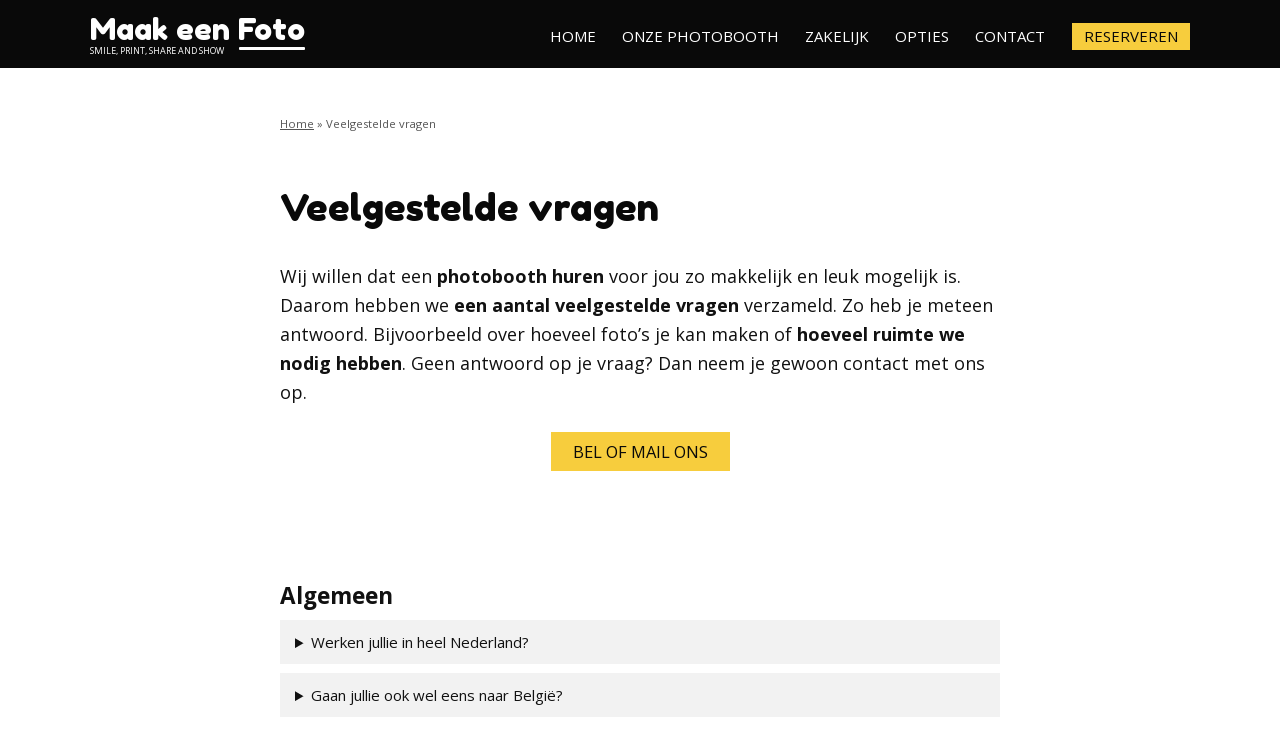

--- FILE ---
content_type: text/html; charset=UTF-8
request_url: https://maak-een-foto.nl/veelgestelde-vragen/
body_size: 12866
content:
<!DOCTYPE html>
<html lang="nl-NL">
<head >
<meta charset="UTF-8" />
<meta name="viewport" content="width=device-width, initial-scale=1" />
<meta name='robots' content='index, follow, max-image-preview:large, max-snippet:-1, max-video-preview:-1' />

	<!-- This site is optimized with the Yoast SEO plugin v26.8 - https://yoast.com/product/yoast-seo-wordpress/ -->
	<title>Veelgestelde vragen - Alles wat je moet weten als je een photobooth huurt</title>
	<meta name="description" content="Nieuwsgierig hoe het allemaal werkt? Wat wij allemaal voor je doen? En wat jij nog moet doen als je een photobooth huurt? Je leest het in onze FAQ." />
	<link rel="canonical" href="https://maakeenfoto.nl/veelgestelde-vragen/" />
	<meta property="og:locale" content="nl_NL" />
	<meta property="og:type" content="article" />
	<meta property="og:title" content="Veelgestelde vragen - Alles wat je moet weten als je een photobooth huurt" />
	<meta property="og:description" content="Nieuwsgierig hoe het allemaal werkt? Wat wij allemaal voor je doen? En wat jij nog moet doen als je een photobooth huurt? Je leest het in onze FAQ." />
	<meta property="og:url" content="https://maakeenfoto.nl/veelgestelde-vragen/" />
	<meta property="og:site_name" content="Maak een Foto" />
	<meta property="article:publisher" content="https://www.facebook.com/maakeenfoto/" />
	<meta property="article:modified_time" content="2022-04-08T11:43:24+00:00" />
	<meta property="og:image" content="https://maakeenfoto.nl/wp-content/uploads/2018/09/maak-een-foto-photobooth-huren.webp" />
	<meta property="og:image:width" content="1920" />
	<meta property="og:image:height" content="1080" />
	<meta property="og:image:type" content="image/webp" />
	<meta name="twitter:card" content="summary_large_image" />
	<meta name="twitter:site" content="@maakeenfoto" />
	<meta name="twitter:label1" content="Geschatte leestijd" />
	<meta name="twitter:data1" content="10 minuten" />
	<script type="application/ld+json" class="yoast-schema-graph">{"@context":"https://schema.org","@graph":[{"@type":"WebPage","@id":"https://maakeenfoto.nl/veelgestelde-vragen/","url":"https://maakeenfoto.nl/veelgestelde-vragen/","name":"Veelgestelde vragen - Alles wat je moet weten als je een photobooth huurt","isPartOf":{"@id":"https://maakeenfoto.nl/#website"},"datePublished":"2016-10-03T10:22:06+00:00","dateModified":"2022-04-08T11:43:24+00:00","description":"Nieuwsgierig hoe het allemaal werkt? Wat wij allemaal voor je doen? En wat jij nog moet doen als je een photobooth huurt? Je leest het in onze FAQ.","breadcrumb":{"@id":"https://maakeenfoto.nl/veelgestelde-vragen/#breadcrumb"},"inLanguage":"nl-NL","potentialAction":[{"@type":"ReadAction","target":["https://maakeenfoto.nl/veelgestelde-vragen/"]}]},{"@type":"BreadcrumbList","@id":"https://maakeenfoto.nl/veelgestelde-vragen/#breadcrumb","itemListElement":[{"@type":"ListItem","position":1,"name":"Home","item":"https://maakeenfoto.nl/"},{"@type":"ListItem","position":2,"name":"Veelgestelde vragen"}]},{"@type":"WebSite","@id":"https://maakeenfoto.nl/#website","url":"https://maakeenfoto.nl/","name":"Maak een Foto","description":"Smile, Print, Share and Show","publisher":{"@id":"https://maakeenfoto.nl/#organization"},"potentialAction":[{"@type":"SearchAction","target":{"@type":"EntryPoint","urlTemplate":"https://maakeenfoto.nl/?s={search_term_string}"},"query-input":{"@type":"PropertyValueSpecification","valueRequired":true,"valueName":"search_term_string"}}],"inLanguage":"nl-NL"},{"@type":"Organization","@id":"https://maakeenfoto.nl/#organization","name":"Maak een Foto","url":"https://maakeenfoto.nl/","logo":{"@type":"ImageObject","inLanguage":"nl-NL","@id":"https://maakeenfoto.nl/#/schema/logo/image/","url":"https://maakeenfoto.nl/wp-content/uploads/2019/02/maak-een-foto-photobooth.png","contentUrl":"https://maakeenfoto.nl/wp-content/uploads/2019/02/maak-een-foto-photobooth.png","width":1200,"height":1200,"caption":"Maak een Foto"},"image":{"@id":"https://maakeenfoto.nl/#/schema/logo/image/"},"sameAs":["https://www.facebook.com/maakeenfoto/","https://x.com/maakeenfoto","https://www.instagram.com/maaknfoto/","https://www.pinterest.com/maakeenfoto/"]}]}</script>
	<!-- / Yoast SEO plugin. -->


<link rel='dns-prefetch' href='//maakeenfoto.nl' />
<link rel='dns-prefetch' href='//fonts.googleapis.com' />
<link rel="alternate" title="oEmbed (JSON)" type="application/json+oembed" href="https://maakeenfoto.nl/wp-json/oembed/1.0/embed?url=https%3A%2F%2Fmaakeenfoto.nl%2Fveelgestelde-vragen%2F" />
<link rel="alternate" title="oEmbed (XML)" type="text/xml+oembed" href="https://maakeenfoto.nl/wp-json/oembed/1.0/embed?url=https%3A%2F%2Fmaakeenfoto.nl%2Fveelgestelde-vragen%2F&#038;format=xml" />
<style id='wp-img-auto-sizes-contain-inline-css' type='text/css'>
img:is([sizes=auto i],[sizes^="auto," i]){contain-intrinsic-size:3000px 1500px}
/*# sourceURL=wp-img-auto-sizes-contain-inline-css */
</style>
<link rel='stylesheet' id='genesis-blocks-style-css-css' href='https://maakeenfoto.nl/wp-content/plugins/genesis-blocks/dist/style-blocks.build.css?ver=1764935388' type='text/css' media='all' />
<style id='classic-theme-styles-inline-css' type='text/css'>
/*! This file is auto-generated */
.wp-block-button__link{color:#fff;background-color:#32373c;border-radius:9999px;box-shadow:none;text-decoration:none;padding:calc(.667em + 2px) calc(1.333em + 2px);font-size:1.125em}.wp-block-file__button{background:#32373c;color:#fff;text-decoration:none}
/*# sourceURL=/wp-includes/css/classic-themes.min.css */
</style>
<link rel='stylesheet' id='contact-form-7-css' href='https://maakeenfoto.nl/wp-content/plugins/contact-form-7/includes/css/styles.css?ver=6.1.4' type='text/css' media='all' />
<link rel='stylesheet' id='google-fonts-css' href='//fonts.googleapis.com/css?family=Fredoka+One%7COpen+Sans%3A300%2C400%2C700&#038;ver=064a8f92944aaa37a59d11c4e4905508' type='text/css' media='all' />
<link rel='stylesheet' id='critical-css' href='https://maakeenfoto.nl/wp-content/themes/shop-theme/assets/css/critical.css?ver=1729013929' type='text/css' media='all' />
<link rel='stylesheet' id='theme-css' href='https://maakeenfoto.nl/wp-content/themes/shop-theme/assets/css/theme.css?ver=1729013929' type='text/css' media='all' />
<script type="text/javascript" src="https://maakeenfoto.nl/wp-includes/js/jquery/jquery.min.js?ver=3.7.1" id="jquery-core-js"></script>
<link rel="https://api.w.org/" href="https://maakeenfoto.nl/wp-json/" /><link rel="alternate" title="JSON" type="application/json" href="https://maakeenfoto.nl/wp-json/wp/v2/pages/2389" /><link rel='shortlink' href='https://maakeenfoto.nl/?p=2389' />
<script type="text/javascript">
(function(url){
	if(/(?:Chrome\/26\.0\.1410\.63 Safari\/537\.31|WordfenceTestMonBot)/.test(navigator.userAgent)){ return; }
	var addEvent = function(evt, handler) {
		if (window.addEventListener) {
			document.addEventListener(evt, handler, false);
		} else if (window.attachEvent) {
			document.attachEvent('on' + evt, handler);
		}
	};
	var removeEvent = function(evt, handler) {
		if (window.removeEventListener) {
			document.removeEventListener(evt, handler, false);
		} else if (window.detachEvent) {
			document.detachEvent('on' + evt, handler);
		}
	};
	var evts = 'contextmenu dblclick drag dragend dragenter dragleave dragover dragstart drop keydown keypress keyup mousedown mousemove mouseout mouseover mouseup mousewheel scroll'.split(' ');
	var logHuman = function() {
		if (window.wfLogHumanRan) { return; }
		window.wfLogHumanRan = true;
		var wfscr = document.createElement('script');
		wfscr.type = 'text/javascript';
		wfscr.async = true;
		wfscr.src = url + '&r=' + Math.random();
		(document.getElementsByTagName('head')[0]||document.getElementsByTagName('body')[0]).appendChild(wfscr);
		for (var i = 0; i < evts.length; i++) {
			removeEvent(evts[i], logHuman);
		}
	};
	for (var i = 0; i < evts.length; i++) {
		addEvent(evts[i], logHuman);
	}
})('//maakeenfoto.nl/?wordfence_lh=1&hid=BACF22EA249A802BF311E47F38711B28');
</script><link rel="icon" href="https://maakeenfoto.nl/wp-content/uploads/2018/09/cropped-photobooth-maak-een-foto-2-32x32.webp" sizes="32x32" />
<link rel="icon" href="https://maakeenfoto.nl/wp-content/uploads/2018/09/cropped-photobooth-maak-een-foto-2-192x192.webp" sizes="192x192" />
<link rel="apple-touch-icon" href="https://maakeenfoto.nl/wp-content/uploads/2018/09/cropped-photobooth-maak-een-foto-2-180x180.webp" />
<meta name="msapplication-TileImage" content="https://maakeenfoto.nl/wp-content/uploads/2018/09/cropped-photobooth-maak-een-foto-2-270x270.webp" />
<style id='wp-block-button-inline-css' type='text/css'>
.wp-block-button__link{align-content:center;box-sizing:border-box;cursor:pointer;display:inline-block;height:100%;text-align:center;word-break:break-word}.wp-block-button__link.aligncenter{text-align:center}.wp-block-button__link.alignright{text-align:right}:where(.wp-block-button__link){border-radius:9999px;box-shadow:none;padding:calc(.667em + 2px) calc(1.333em + 2px);text-decoration:none}.wp-block-button[style*=text-decoration] .wp-block-button__link{text-decoration:inherit}.wp-block-buttons>.wp-block-button.has-custom-width{max-width:none}.wp-block-buttons>.wp-block-button.has-custom-width .wp-block-button__link{width:100%}.wp-block-buttons>.wp-block-button.has-custom-font-size .wp-block-button__link{font-size:inherit}.wp-block-buttons>.wp-block-button.wp-block-button__width-25{width:calc(25% - var(--wp--style--block-gap, .5em)*.75)}.wp-block-buttons>.wp-block-button.wp-block-button__width-50{width:calc(50% - var(--wp--style--block-gap, .5em)*.5)}.wp-block-buttons>.wp-block-button.wp-block-button__width-75{width:calc(75% - var(--wp--style--block-gap, .5em)*.25)}.wp-block-buttons>.wp-block-button.wp-block-button__width-100{flex-basis:100%;width:100%}.wp-block-buttons.is-vertical>.wp-block-button.wp-block-button__width-25{width:25%}.wp-block-buttons.is-vertical>.wp-block-button.wp-block-button__width-50{width:50%}.wp-block-buttons.is-vertical>.wp-block-button.wp-block-button__width-75{width:75%}.wp-block-button.is-style-squared,.wp-block-button__link.wp-block-button.is-style-squared{border-radius:0}.wp-block-button.no-border-radius,.wp-block-button__link.no-border-radius{border-radius:0!important}:root :where(.wp-block-button .wp-block-button__link.is-style-outline),:root :where(.wp-block-button.is-style-outline>.wp-block-button__link){border:2px solid;padding:.667em 1.333em}:root :where(.wp-block-button .wp-block-button__link.is-style-outline:not(.has-text-color)),:root :where(.wp-block-button.is-style-outline>.wp-block-button__link:not(.has-text-color)){color:currentColor}:root :where(.wp-block-button .wp-block-button__link.is-style-outline:not(.has-background)),:root :where(.wp-block-button.is-style-outline>.wp-block-button__link:not(.has-background)){background-color:initial;background-image:none}
/*# sourceURL=https://maakeenfoto.nl/wp-includes/blocks/button/style.min.css */
</style>
<style id='wp-block-heading-inline-css' type='text/css'>
h1:where(.wp-block-heading).has-background,h2:where(.wp-block-heading).has-background,h3:where(.wp-block-heading).has-background,h4:where(.wp-block-heading).has-background,h5:where(.wp-block-heading).has-background,h6:where(.wp-block-heading).has-background{padding:1.25em 2.375em}h1.has-text-align-left[style*=writing-mode]:where([style*=vertical-lr]),h1.has-text-align-right[style*=writing-mode]:where([style*=vertical-rl]),h2.has-text-align-left[style*=writing-mode]:where([style*=vertical-lr]),h2.has-text-align-right[style*=writing-mode]:where([style*=vertical-rl]),h3.has-text-align-left[style*=writing-mode]:where([style*=vertical-lr]),h3.has-text-align-right[style*=writing-mode]:where([style*=vertical-rl]),h4.has-text-align-left[style*=writing-mode]:where([style*=vertical-lr]),h4.has-text-align-right[style*=writing-mode]:where([style*=vertical-rl]),h5.has-text-align-left[style*=writing-mode]:where([style*=vertical-lr]),h5.has-text-align-right[style*=writing-mode]:where([style*=vertical-rl]),h6.has-text-align-left[style*=writing-mode]:where([style*=vertical-lr]),h6.has-text-align-right[style*=writing-mode]:where([style*=vertical-rl]){rotate:180deg}
/*# sourceURL=https://maakeenfoto.nl/wp-includes/blocks/heading/style.min.css */
</style>
<style id='wp-block-paragraph-inline-css' type='text/css'>
.is-small-text{font-size:.875em}.is-regular-text{font-size:1em}.is-large-text{font-size:2.25em}.is-larger-text{font-size:3em}.has-drop-cap:not(:focus):first-letter{float:left;font-size:8.4em;font-style:normal;font-weight:100;line-height:.68;margin:.05em .1em 0 0;text-transform:uppercase}body.rtl .has-drop-cap:not(:focus):first-letter{float:none;margin-left:.1em}p.has-drop-cap.has-background{overflow:hidden}:root :where(p.has-background){padding:1.25em 2.375em}:where(p.has-text-color:not(.has-link-color)) a{color:inherit}p.has-text-align-left[style*="writing-mode:vertical-lr"],p.has-text-align-right[style*="writing-mode:vertical-rl"]{rotate:180deg}
/*# sourceURL=https://maakeenfoto.nl/wp-includes/blocks/paragraph/style.min.css */
</style>
<style id='global-styles-inline-css' type='text/css'>
:root{--wp--preset--aspect-ratio--square: 1;--wp--preset--aspect-ratio--4-3: 4/3;--wp--preset--aspect-ratio--3-4: 3/4;--wp--preset--aspect-ratio--3-2: 3/2;--wp--preset--aspect-ratio--2-3: 2/3;--wp--preset--aspect-ratio--16-9: 16/9;--wp--preset--aspect-ratio--9-16: 9/16;--wp--preset--color--black: #090909;--wp--preset--color--cyan-bluish-gray: #abb8c3;--wp--preset--color--white: #fff;--wp--preset--color--pale-pink: #f78da7;--wp--preset--color--vivid-red: #cf2e2e;--wp--preset--color--luminous-vivid-orange: #ff6900;--wp--preset--color--luminous-vivid-amber: #fcb900;--wp--preset--color--light-green-cyan: #7bdcb5;--wp--preset--color--vivid-green-cyan: #00d084;--wp--preset--color--pale-cyan-blue: #8ed1fc;--wp--preset--color--vivid-cyan-blue: #0693e3;--wp--preset--color--vivid-purple: #9b51e0;--wp--preset--color--yellow: #f7cd3d;--wp--preset--color--gray: #666;--wp--preset--color--light-gray: #EDECEC;--wp--preset--color--teal: #1a2930;--wp--preset--gradient--vivid-cyan-blue-to-vivid-purple: linear-gradient(135deg,rgb(6,147,227) 0%,rgb(155,81,224) 100%);--wp--preset--gradient--light-green-cyan-to-vivid-green-cyan: linear-gradient(135deg,rgb(122,220,180) 0%,rgb(0,208,130) 100%);--wp--preset--gradient--luminous-vivid-amber-to-luminous-vivid-orange: linear-gradient(135deg,rgb(252,185,0) 0%,rgb(255,105,0) 100%);--wp--preset--gradient--luminous-vivid-orange-to-vivid-red: linear-gradient(135deg,rgb(255,105,0) 0%,rgb(207,46,46) 100%);--wp--preset--gradient--very-light-gray-to-cyan-bluish-gray: linear-gradient(135deg,rgb(238,238,238) 0%,rgb(169,184,195) 100%);--wp--preset--gradient--cool-to-warm-spectrum: linear-gradient(135deg,rgb(74,234,220) 0%,rgb(151,120,209) 20%,rgb(207,42,186) 40%,rgb(238,44,130) 60%,rgb(251,105,98) 80%,rgb(254,248,76) 100%);--wp--preset--gradient--blush-light-purple: linear-gradient(135deg,rgb(255,206,236) 0%,rgb(152,150,240) 100%);--wp--preset--gradient--blush-bordeaux: linear-gradient(135deg,rgb(254,205,165) 0%,rgb(254,45,45) 50%,rgb(107,0,62) 100%);--wp--preset--gradient--luminous-dusk: linear-gradient(135deg,rgb(255,203,112) 0%,rgb(199,81,192) 50%,rgb(65,88,208) 100%);--wp--preset--gradient--pale-ocean: linear-gradient(135deg,rgb(255,245,203) 0%,rgb(182,227,212) 50%,rgb(51,167,181) 100%);--wp--preset--gradient--electric-grass: linear-gradient(135deg,rgb(202,248,128) 0%,rgb(113,206,126) 100%);--wp--preset--gradient--midnight: linear-gradient(135deg,rgb(2,3,129) 0%,rgb(40,116,252) 100%);--wp--preset--font-size--small: 13px;--wp--preset--font-size--medium: 20px;--wp--preset--font-size--large: 36px;--wp--preset--font-size--x-large: 42px;--wp--preset--spacing--20: 0.44rem;--wp--preset--spacing--30: 0.67rem;--wp--preset--spacing--40: 1rem;--wp--preset--spacing--50: 1.5rem;--wp--preset--spacing--60: 2.25rem;--wp--preset--spacing--70: 3.38rem;--wp--preset--spacing--80: 5.06rem;--wp--preset--shadow--natural: 6px 6px 9px rgba(0, 0, 0, 0.2);--wp--preset--shadow--deep: 12px 12px 50px rgba(0, 0, 0, 0.4);--wp--preset--shadow--sharp: 6px 6px 0px rgba(0, 0, 0, 0.2);--wp--preset--shadow--outlined: 6px 6px 0px -3px rgb(255, 255, 255), 6px 6px rgb(0, 0, 0);--wp--preset--shadow--crisp: 6px 6px 0px rgb(0, 0, 0);}:where(.is-layout-flex){gap: 0.5em;}:where(.is-layout-grid){gap: 0.5em;}body .is-layout-flex{display: flex;}.is-layout-flex{flex-wrap: wrap;align-items: center;}.is-layout-flex > :is(*, div){margin: 0;}body .is-layout-grid{display: grid;}.is-layout-grid > :is(*, div){margin: 0;}:where(.wp-block-columns.is-layout-flex){gap: 2em;}:where(.wp-block-columns.is-layout-grid){gap: 2em;}:where(.wp-block-post-template.is-layout-flex){gap: 1.25em;}:where(.wp-block-post-template.is-layout-grid){gap: 1.25em;}.has-black-color{color: var(--wp--preset--color--black) !important;}.has-cyan-bluish-gray-color{color: var(--wp--preset--color--cyan-bluish-gray) !important;}.has-white-color{color: var(--wp--preset--color--white) !important;}.has-pale-pink-color{color: var(--wp--preset--color--pale-pink) !important;}.has-vivid-red-color{color: var(--wp--preset--color--vivid-red) !important;}.has-luminous-vivid-orange-color{color: var(--wp--preset--color--luminous-vivid-orange) !important;}.has-luminous-vivid-amber-color{color: var(--wp--preset--color--luminous-vivid-amber) !important;}.has-light-green-cyan-color{color: var(--wp--preset--color--light-green-cyan) !important;}.has-vivid-green-cyan-color{color: var(--wp--preset--color--vivid-green-cyan) !important;}.has-pale-cyan-blue-color{color: var(--wp--preset--color--pale-cyan-blue) !important;}.has-vivid-cyan-blue-color{color: var(--wp--preset--color--vivid-cyan-blue) !important;}.has-vivid-purple-color{color: var(--wp--preset--color--vivid-purple) !important;}.has-black-background-color{background-color: var(--wp--preset--color--black) !important;}.has-cyan-bluish-gray-background-color{background-color: var(--wp--preset--color--cyan-bluish-gray) !important;}.has-white-background-color{background-color: var(--wp--preset--color--white) !important;}.has-pale-pink-background-color{background-color: var(--wp--preset--color--pale-pink) !important;}.has-vivid-red-background-color{background-color: var(--wp--preset--color--vivid-red) !important;}.has-luminous-vivid-orange-background-color{background-color: var(--wp--preset--color--luminous-vivid-orange) !important;}.has-luminous-vivid-amber-background-color{background-color: var(--wp--preset--color--luminous-vivid-amber) !important;}.has-light-green-cyan-background-color{background-color: var(--wp--preset--color--light-green-cyan) !important;}.has-vivid-green-cyan-background-color{background-color: var(--wp--preset--color--vivid-green-cyan) !important;}.has-pale-cyan-blue-background-color{background-color: var(--wp--preset--color--pale-cyan-blue) !important;}.has-vivid-cyan-blue-background-color{background-color: var(--wp--preset--color--vivid-cyan-blue) !important;}.has-vivid-purple-background-color{background-color: var(--wp--preset--color--vivid-purple) !important;}.has-black-border-color{border-color: var(--wp--preset--color--black) !important;}.has-cyan-bluish-gray-border-color{border-color: var(--wp--preset--color--cyan-bluish-gray) !important;}.has-white-border-color{border-color: var(--wp--preset--color--white) !important;}.has-pale-pink-border-color{border-color: var(--wp--preset--color--pale-pink) !important;}.has-vivid-red-border-color{border-color: var(--wp--preset--color--vivid-red) !important;}.has-luminous-vivid-orange-border-color{border-color: var(--wp--preset--color--luminous-vivid-orange) !important;}.has-luminous-vivid-amber-border-color{border-color: var(--wp--preset--color--luminous-vivid-amber) !important;}.has-light-green-cyan-border-color{border-color: var(--wp--preset--color--light-green-cyan) !important;}.has-vivid-green-cyan-border-color{border-color: var(--wp--preset--color--vivid-green-cyan) !important;}.has-pale-cyan-blue-border-color{border-color: var(--wp--preset--color--pale-cyan-blue) !important;}.has-vivid-cyan-blue-border-color{border-color: var(--wp--preset--color--vivid-cyan-blue) !important;}.has-vivid-purple-border-color{border-color: var(--wp--preset--color--vivid-purple) !important;}.has-vivid-cyan-blue-to-vivid-purple-gradient-background{background: var(--wp--preset--gradient--vivid-cyan-blue-to-vivid-purple) !important;}.has-light-green-cyan-to-vivid-green-cyan-gradient-background{background: var(--wp--preset--gradient--light-green-cyan-to-vivid-green-cyan) !important;}.has-luminous-vivid-amber-to-luminous-vivid-orange-gradient-background{background: var(--wp--preset--gradient--luminous-vivid-amber-to-luminous-vivid-orange) !important;}.has-luminous-vivid-orange-to-vivid-red-gradient-background{background: var(--wp--preset--gradient--luminous-vivid-orange-to-vivid-red) !important;}.has-very-light-gray-to-cyan-bluish-gray-gradient-background{background: var(--wp--preset--gradient--very-light-gray-to-cyan-bluish-gray) !important;}.has-cool-to-warm-spectrum-gradient-background{background: var(--wp--preset--gradient--cool-to-warm-spectrum) !important;}.has-blush-light-purple-gradient-background{background: var(--wp--preset--gradient--blush-light-purple) !important;}.has-blush-bordeaux-gradient-background{background: var(--wp--preset--gradient--blush-bordeaux) !important;}.has-luminous-dusk-gradient-background{background: var(--wp--preset--gradient--luminous-dusk) !important;}.has-pale-ocean-gradient-background{background: var(--wp--preset--gradient--pale-ocean) !important;}.has-electric-grass-gradient-background{background: var(--wp--preset--gradient--electric-grass) !important;}.has-midnight-gradient-background{background: var(--wp--preset--gradient--midnight) !important;}.has-small-font-size{font-size: var(--wp--preset--font-size--small) !important;}.has-medium-font-size{font-size: var(--wp--preset--font-size--medium) !important;}.has-large-font-size{font-size: var(--wp--preset--font-size--large) !important;}.has-x-large-font-size{font-size: var(--wp--preset--font-size--x-large) !important;}
/*# sourceURL=global-styles-inline-css */
</style>
</head>
<body class="wp-singular page-template-default page page-id-2389 wp-theme-genesis wp-child-theme-shop-theme header-full-width full-width-content genesis-breadcrumbs-hidden genesis-footer-widgets-visible"><div class="site-container"><ul class="genesis-skip-link"><li><a href="#nav-wrapper" class="screen-reader-shortcut"> Ga naar hoofdnavigatie</a></li><li><a href="#genesis-content" class="screen-reader-shortcut"> Ga naar hoofdtekst</a></li><li><a href="#genesis-footer-widgets" class="screen-reader-shortcut"> Ga naar de footer</a></li></ul><header class="site-header"><div class="header-box wrap"><div class="title-area"><p class="site-title"><a href="https://maakeenfoto.nl/">Maak een Foto</a></p><p class="site-description">Smile, Print, Share and Show</p></div><div id="nav-wrapper">
    <nav class="nav-primary" aria-label="Hoofd" id="genesis-nav-primary"><ul id="menu-hoofdmenu" class="menu genesis-nav-menu menu-primary js-superfish"><li class=' menu-item menu-item-type-post_type menu-item-object-page menu-item-home'><a href="https://maakeenfoto.nl/"><span>Home</span></a>
<li class=' menu-item menu-item-type-post_type menu-item-object-page'><a href="https://maakeenfoto.nl/photobooth/"><span>Onze photobooth</span></a>
<li class='desktop menu-item menu-item-type-post_type menu-item-object-page'><a href="https://maakeenfoto.nl/zakelijk-photobooth/"><span>Zakelijk</span></a>
<li class='mobile menu-item menu-item-type-post_type menu-item-object-page'><a href="https://maakeenfoto.nl/zakelijk-photobooth/"><span>Photobooth voor bedrijven</span></a>
<li class='desktop menu-item menu-item-type-post_type menu-item-object-page'><a href="https://maakeenfoto.nl/alle-extras/"><span>Opties</span></a>
<li class='mobile menu-item menu-item-type-post_type menu-item-object-page'><a href="https://maakeenfoto.nl/alle-extras/"><span>Alle extra opties</span></a>
<li class=' menu-item menu-item-type-post_type menu-item-object-page'><a href="https://maakeenfoto.nl/contact/"><span>Contact</span></a>
<li class='button-menu menu-item menu-item-type-post_type menu-item-object-page'><a href="https://maakeenfoto.nl/reserveren/"><span>Reserveren</span></a>
</ul></nav></div></div></header><div class="site-inner"><div class="content-sidebar-wrap"><div id="breadcrumb" class="content clearfix">
    
        <div class="breadcrumbs"><span><span><a href="https://maakeenfoto.nl/">Home</a></span> » <span class="breadcrumb_last" aria-current="page">Veelgestelde vragen</span></span></div>   
</div><main class="content" id="genesis-content"><article class="post-2389 page type-page status-publish entry" aria-label="Veelgestelde vragen"><header class="entry-header"><h1 class="entry-title">Veelgestelde vragen</h1>
</header><div class="entry-content">
<p>Wij willen dat een&nbsp;<strong>photobooth huren</strong> voor jou zo makkelijk en leuk mogelijk is. Daarom hebben we <strong>een aantal veelgestelde vragen</strong> verzameld.&nbsp;Zo heb je&nbsp;meteen antwoord. Bijvoorbeeld over hoeveel foto&#8217;s je kan maken&nbsp;of&nbsp;<strong>hoeveel ruimte we nodig hebben</strong>.&nbsp;Geen antwoord op je vraag? Dan neem je gewoon contact met ons op.</p>



<div class="wp-block-button aligncenter"><a class="wp-block-button__link" href="/contact/">Bel of mail ons</a></div>



<h2 class="wp-block-heading">Algemeen</h2>



<div class="wp-block-genesis-blocks-gb-accordion gb-block-accordion gb-font-size-15"><details><summary class="gb-accordion-title">Werken jullie in heel Nederland?</summary><div class="gb-accordion-text">
<p>Nee, helaas niet. We rijden maximaal 80km vanaf Etten-Leur. Wij focussen op de omgeving van&nbsp;<strong>Etten-Leur, Breda, Eindhoven en Den Bosch</strong>.&nbsp;Dus als je woont in een plaats als bijvoorbeeld Oss, Nuenen, Best, Vught, Hedel, Waalwijk, Oisterwijk, Etten-Leur, Dongen, Oosterhout, Alphen, enz.&nbsp;<strong>dan zit je goed bij ons</strong>.</p>
</div></details></div>



<div class="wp-block-genesis-blocks-gb-accordion gb-block-accordion gb-font-size-15"><details><summary class="gb-accordion-title">Gaan jullie ook wel eens naar België? </summary><div class="gb-accordion-text">
<p>Ja hoor. We wonen vlakbij de grens met België. We gaan helaas niet heel België door. Woon je in de <strong>omgeving Turnhout</strong> dan komen we graag bij je langs. Antwerpen is voor ons wel echt de max.&nbsp;Let er wel op dat onze medewerkers over het algemeen geen Frans spreken. </p>
</div></details></div>



<div class="wp-block-genesis-blocks-gb-accordion gb-block-accordion gb-font-size-15"><details><summary class="gb-accordion-title">Komt er ook een medewerker mee? </summary><div class="gb-accordion-text">
<p>Ja, er is altijd een <strong>enthousiaste&nbsp;medewerker</strong> op locatie. Hij of zij is ruim op tijd aanwezig om de photobooth te plaatsen, kan eventuele storingen oplossen, zorgt er voor <strong>dat iedereen te gek op de foto staat&nbsp;</strong>en deelt de props uit. </p>



<p>Na afloop zorgt de medewerker er voor dat de photobooth weer netjes opgeruimd wordt.</p>
</div></details></div>



<div class="wp-block-genesis-blocks-gb-accordion gb-block-accordion gb-font-size-15"><details><summary class="gb-accordion-title">Wat zijn de transportkosten? </summary><div class="gb-accordion-text">
<p>Binnen <strong>een straal van 30km vanaf Etten-Leur</strong> brengen wij geen transportkosten in rekening. </p>



<p>Daarna rekenen wij 0,50 euro per gereden extra km. Wij gaan er vanuit dat we op de locatie gratis kunnen parkeren. Mocht dit niet het geval zijn dan zullen wij ook parkeerkosten in rekening brengen.</p>
</div></details></div>



<div class="wp-block-genesis-blocks-gb-accordion gb-block-accordion gb-font-size-15"><details><summary class="gb-accordion-title">Hebben jullie een parkeerplaats nodig? </summary><div class="gb-accordion-text">
<p>Ja, <strong>we parkeren het liefst in de buurt</strong>. Het zou fijn zijn als we voor de deur van de locatie kunnen laden en lossen. We komen altijd op tijd, maar als we ver moeten&nbsp;rijden of lopen kan het zijn dat we iets later moeten beginnen. Zorg je ook voor een parkeerkaart&nbsp;als het in de buurt van de locatie betaald parkeren is? </p>
</div></details></div>



<div class="wp-block-genesis-blocks-gb-accordion gb-block-accordion gb-font-size-15"><details><summary class="gb-accordion-title">Wat hebben jullie allemaal nodig? </summary><div class="gb-accordion-text">
<p>Een leuke ruimte van minimaal 2&#215;2 meter, een stopcontact, <strong>veel leuke gasten</strong> en af en toe een drankje.</p>



<p>Vooraf nemen we contact met je op voor de ontwerpen van de fotostrips en schermen. Zo zijn we goed voorbereid.</p>
</div></details></div>



<h2 class="wp-block-heading">Foto&#8217;s maken en printen</h2>



<div class="wp-block-genesis-blocks-gb-accordion gb-block-accordion gb-font-size-15"><details><summary class="gb-accordion-title">Hoeveel foto&#8217;s kan ik maken?</summary><div class="gb-accordion-text">
<p>Je kan gedurende de huurperiode <strong>100% onbeperkt foto’s maken en afdrukken</strong>. Gemiddeld worden er <strong>zo&#8217;n 200 foto&#8217;s</strong> gemaakt in 4 uur. Het hangt natuurlijk ook van je gasten af. Als je internet hebt dan kunnen alle foto’s meteen online worden geplaatst.</p>
</div></details></div>



<div class="wp-block-genesis-blocks-gb-accordion gb-block-accordion gb-font-size-15"><details><summary class="gb-accordion-title">Wat is jullie 100% onbeperkt print garantie?</summary><div class="gb-accordion-text">
<p>Wij zijn een van de weinige aanbieders in Nederland waarbij je 100% onbeperkt fotostrips kunt printen. Staan er bij ons 15 personen op de foto? Dan printen we 15 fotostripjes EN 1tje extra voor jou. </p>



<p>Iedereen gaat bij ons dus met een leuke fotostrip naar huis.</p>



<p>In de photobooth&nbsp;<strong>zit een professionele fotoprinter</strong> welke ook op evenementen en door pretparken wordt gebruikt.  </p>



<p>Grotere foto&#8217;s, bijvoorbeeld op formaat 10&#215;15, worden maximaal 2 keer per serie afgedrukt. </p>
</div></details></div>



<div class="wp-block-genesis-blocks-gb-accordion gb-block-accordion gb-font-size-15"><details><summary class="gb-accordion-title">Hoe groot zijn de foto&#8217;s?</summary><div class="gb-accordion-text">
<p>Standaard printen we fotostrips. Deze zijn 5&#215;15 centimeter. </p>



<p>Wil je liever normale foto&#8217;s? Dat kan ook als extra optie. We printen dan foto&#8217;s op formaat 10&#215;15. Op verzoek kunnen we ook printen op 13&#215;18 formaat.</p>
</div></details></div>



<div class="wp-block-genesis-blocks-gb-accordion gb-block-accordion gb-font-size-15"><details><summary class="gb-accordion-title">Krijg ik de foto&#8217;s achteraf ook digitaal?</summary><div class="gb-accordion-text">
<p>Na het feest of evenement krijg je alle originele foto&#8217;s op een <strong>USB-stick</strong>. Deze <a href="https://maakeenfoto.nl/begrippen/photobooth-usb-stick/">USB stick</a> bevat de losse foto&#8217;s, maar ook de fotostrips. Je kan je foto&#8217;s ook direct online bekijken in een persoonlijke foto-galerij.</p>
</div></details></div>



<div class="wp-block-genesis-blocks-gb-accordion gb-block-accordion gb-font-size-15"><details><summary class="gb-accordion-title">Met hoeveel man kan ik op de foto?</summary><div class="gb-accordion-text">
<p>Dat hangt natuurlijk heel erg af van de locatie en hoe flexibel jouw gasten zijn. We hebben zelfs groepen van 15 man op de foto gezet, maar dat is wel enorm proppen.</p>
</div></details></div>



<div class="wp-block-genesis-blocks-gb-accordion gb-block-accordion gb-font-size-15"><details><summary class="gb-accordion-title">Kan ik ook foto&#8217;s verwijderen?</summary><div class="gb-accordion-text">
<p><strong>Nee,&nbsp;</strong>dat zou de pret bederven!</p>
</div></details></div>



<div class="wp-block-genesis-blocks-gb-accordion gb-block-accordion gb-font-size-15"><details><summary class="gb-accordion-title">Kan de printer bij mijn gastenboek staan?</summary><div class="gb-accordion-text">
<p>Ja, dat kan! De maximale afstand tussen de photobooth en de printerunit is 20 meter (!!!). We kunnen dus de printer gewoon bij je gastenboek zetten. </p>
</div></details></div>



<h2 class="wp-block-heading" id="locatie">Op de locatie</h2>



<div class="wp-block-genesis-blocks-gb-accordion gb-block-accordion gb-font-size-15"><details><summary class="gb-accordion-title">Hoeveel ruimte hebben jullie nodig voor de photobooth?</summary><div class="gb-accordion-text">
<p>Onze photobooth heeft een ruimte nodig van ongeveer <strong>2 x 2 meter. </strong> <br></p>



<p>Dit is genoeg ruimte voor de photobooth, de printerunit, je gasten en alle fotoprops. Heb je meer ruimte op de locatie? <strong>GRAAG!</strong> Hoe meer ruimte, hoe meer plezier! </p>
</div></details></div>



<div class="wp-block-genesis-blocks-gb-accordion gb-block-accordion gb-font-size-15"><details><summary class="gb-accordion-title">Kan de photobooth overal staan?</summary><div class="gb-accordion-text">
<p>In principe wel. We hebben een <strong>vlakke vloer</strong> nodig, zodat de photobooth niet gaat wiebelen. We vinden het fijn als er in de buurt (max. 3 meter) <strong>een stopcontact (220V)</strong> zit. Ook mag het er <strong>niet te donker</strong> zijn.&nbsp;Hoe meer licht, hoe mooier de foto&#8217;s.</p>



<p>O ja, we hebben veel zware spullen bij ons, dus we&nbsp;<strong>lopen geen trappen op en af</strong>.&nbsp;Onze medewerker kan altijd besluiten om in overleg de photobooth ergens anders te zetten.</p>
</div></details></div>



<div class="wp-block-genesis-blocks-gb-accordion gb-block-accordion gb-font-size-15"><details><summary class="gb-accordion-title">Kan de photobooth ook buiten staan?</summary><div class="gb-accordion-text">
<p>Onze photobooth is gemaakt van <strong>echt hout</strong> en daarom niet zo geschikt voor buitenevenementen.&nbsp;Zo lang dat ie <strong>hoog en droog</strong> staat kan het.&nbsp;Onze medewerker op de locatie bepaalt&nbsp;of de photobooth buiten kan staan of niet. </p>
</div></details></div>



<div class="wp-block-genesis-blocks-gb-accordion gb-block-accordion gb-font-size-15"><details><summary class="gb-accordion-title">Nemen jullie ook flitslampen mee?</summary><div class="gb-accordion-text">
<p>Ja, we hebben altijd <strong>professionele studioverlichting</strong> bij ons. Deze kunnen we instellen als flitslamp of als extra (normale) verlichting. We kijken op de locatie wat zorgt voor de mooiste foto&#8217;s. </p>
</div></details></div>



<div class="wp-block-genesis-blocks-gb-accordion gb-block-accordion gb-font-size-15"><details><summary class="gb-accordion-title">Hebben jullie ook een fotohokje?</summary><div class="gb-accordion-text">
<p>Nee, we hebben een&nbsp;<strong>fotozuil</strong>. Hierdoor hebben je gasten meer ruimte om te bewegen. Meer kans op leuke, grappige en hilarische standjes dus! Je foto&#8217;s worden nog leuker. </p>
</div></details></div>



<div class="wp-block-genesis-blocks-gb-accordion gb-block-accordion gb-font-size-15"><details><summary class="gb-accordion-title">Hoe laat zijn jullie aanwezig?</summary><div class="gb-accordion-text">
<p>We proberen altijd <strong>minimaal een uur</strong> van te voren aanwezig te zijn. Zo is er voldoende tijd om alles netjes op te bouwen en zijn we klaar als alle gasten komen. </p>
</div></details></div>



<div class="wp-block-genesis-blocks-gb-accordion gb-block-accordion gb-font-size-15"><details><summary class="gb-accordion-title">Hebben jullie ook internet nodig? </summary><div class="gb-accordion-text">
<p>We nemen ons eigen internet mee. Dit werkt meestal, behalve als we in een &#8220;bunker&#8221; staan. We kunnen daarom internetverbinding niet garanderen. Wil je het zeker weten? Zorg dan voor de WiFi code van de locatie.</p>
</div></details></div>



<h2 class="wp-block-heading">Reserveren en betalen</h2>



<div class="wp-block-genesis-blocks-gb-accordion gb-block-accordion gb-font-size-15"><details><summary class="gb-accordion-title">Is onze datum nog vrij?</summary><div class="gb-accordion-text">
<p>Oef&#8230; ja dat kunnen we zo niet zeggen.&nbsp;Als je <a href="https://maakeenfoto.nl/reserveren/">een&nbsp;reservering</a> plaatst nemen we altijd <strong>binnen 1 werkdag contact</strong> met je op. Voor de zekerheid stuur je ons even een mailtje.</p>



<p>We hebben maar 1 photobooth en in <strong>het bruiloftsseizoen</strong> hebben we het gezellig druk. Ben er dus op tijd bij.</p>
</div></details></div>



<div class="wp-block-genesis-blocks-gb-accordion gb-block-accordion gb-font-size-15"><details><summary class="gb-accordion-title">Wat moet ik allemaal voorbereiden?</summary><div class="gb-accordion-text">
<p>Vooraf hebben we&nbsp;contact over het thema, het ontwerp voor de fotokaders en <strong>al jouw andere wensen</strong>.&nbsp;We weten graag vooraf waar de photobooth ergens komt te staan. Zorg er voor dat je dit even <strong>overlegt met de locatie</strong>. Zo&nbsp;weten zij het ook en staat de photobooth op <strong>de perfecte plaats</strong>. </p>
</div></details></div>



<div class="wp-block-genesis-blocks-gb-accordion gb-block-accordion gb-font-size-15"><details><summary class="gb-accordion-title">Kan ik de photobooth ook langer huren?</summary><div class="gb-accordion-text">
<p>Ja dit is mogelijk, maar altijd in overleg. Dit hangt namelijk helemaal af van onze planning en de extra tijd die je wilt. Ieder <a href="https://maakeenfoto.nl/alle-extras/extra-tijd-huren/"><strong>half uur is 50 euro</strong></a> extra. </p>
</div></details></div>



<div class="wp-block-genesis-blocks-gb-accordion gb-block-accordion gb-font-size-15"><details><summary class="gb-accordion-title">Hoe kan ik betalen?</summary><div class="gb-accordion-text">
<p>Een aantal weken voor het feest of evenement mailen we je&nbsp;een factuur. Hierop staat wat je moet betalen en wanneer. Het geld kan je overmaken op onze rekening. </p>
</div></details></div>



<div class="wp-block-genesis-blocks-gb-accordion gb-block-accordion gb-font-size-15"><details><summary class="gb-accordion-title">Moet ik vooraf betalen?</summary><div class="gb-accordion-text">
<p>Bij particuliere huur (bijvoorbeeld een bruiloft) moet <strong>het volledige bedrag</strong> voor de huurperiode voldaan te zijn. </p>
</div></details></div>



<div class="wp-block-genesis-blocks-gb-accordion gb-block-accordion gb-font-size-15"><details><summary class="gb-accordion-title">We willen de photobooth een tijdje niet gebruiken. Kan dat? </summary><div class="gb-accordion-text">
<p>Ja dit kan. We noemen dit <strong>stand-by tijd</strong>. Als de photobooth even niet wordt gebruikt brengen we wel kosten in rekening omdat er wel personeel aanwezig is. We doen je graag <strong>een aanbod&nbsp;op maat</strong> voor jouw feest of evenement. </p>
</div></details></div>



<div class="wp-block-genesis-blocks-gb-accordion gb-block-accordion gb-font-size-15"><details><summary class="gb-accordion-title">Deelname kleineondernemersregeling (KOR)</summary><div class="gb-accordion-text">
<p>Wij maken gebruik van de kleineondernemersregeling (KOR). Dit betekent dat wij geen BTW berekenen over onze producten en diensten. Voor bedrijven (op vertoon van KVK en BTW nummer) hanteren wij daarom een speciaal tarief.</p>
</div></details></div>



<h2 class="wp-block-heading">Ontwerp &amp; design</h2>



<div class="wp-block-genesis-blocks-gb-accordion gb-block-accordion gb-font-size-15"><details><summary class="gb-accordion-title">Hebben jullie eigen ontwerpers?</summary><div class="gb-accordion-text">
<p>Ja. We kunnen dus alle fotostrips, schermen, foto achterwanden, frames en fotoprops zelf ontwerpen en maken. Heb je <strong>speciale design wensen</strong>? Laat het ons even weten. </p>
</div></details></div>



<div class="wp-block-genesis-blocks-gb-accordion gb-block-accordion gb-font-size-15"><details><summary class="gb-accordion-title">Hoe maken jullie het ontwerp van de fotostrips?</summary><div class="gb-accordion-text">
<p>Alle fotokaders (ook die van de normale 10&#215;15 foto&#8217;s) worden <strong>speciaal voor jou gemaakt</strong>. We gebruiken hiervoor&nbsp;de dingen&nbsp;die jij aanlevert. Bijvoorbeeld <strong>een digitale trouwkaart</strong>, een logo of een tekst. Je krijgt altijd vooraf een voorbeeld te zien. </p>
</div></details></div>



<div class="wp-block-genesis-blocks-gb-accordion gb-block-accordion gb-font-size-15"><details><summary class="gb-accordion-title">Kan ik eigen fotokaders kiezen?</summary><div class="gb-accordion-text">
<p>Je kan kiezen of je <strong>1, 2, 3 of 4 foto&#8217;s</strong>&nbsp;op je fotostrip of 10&#215;15 foto wilt hebben. Standaard tonen we 3 foto&#8217;s op een fotostrip. Daaronder is ruimte voor bijvoorbeeld een logo of <strong>de namen van het bruidspaar</strong>. We werken niet met vaste fotokaders, alles wordt speciaal voor jou gemaakt. </p>
</div></details></div>



<div class="wp-block-genesis-blocks-gb-accordion gb-block-accordion gb-font-size-15"><details><summary class="gb-accordion-title">Wat staat er op het scherm van de photobooth? </summary><div class="gb-accordion-text">
<p>Afhankelijk van je wensen bestaat de photobooth uit <strong>een groot aantal verschillende schermen</strong>. De standaard schermen zijn:&nbsp;<em>&#8220;Start&#8221;, &#8220;1, 2, 3 Lachen!&#8221;, &#8220;Leuke foto&#8221;, &#8220;Print je foto&#8217;s&#8221; en &#8220;Bedankt!&#8221;</em>. De teksten en het ontwerp van de schermen <strong>passen we aan aan jouw wensen</strong>. We doen dit in overleg en je krijgt altijd vooraf een voorbeeld te zien. </p>
</div></details></div>



<div class="wp-block-genesis-blocks-gb-accordion gb-block-accordion gb-font-size-15"><details><summary class="gb-accordion-title">Kan ik ook zelf ontwerpen aanleveren?</summary><div class="gb-accordion-text">
<p>Ja hoor, we hebben <strong>Photoshop templates</strong>&nbsp;voor je. Je kan ons ook je digitale bestanden aanleveren, dan maken wij het voor je. </p>
</div></details></div>



<div class="wp-block-genesis-blocks-gb-accordion gb-block-accordion gb-font-size-15"><details><summary class="gb-accordion-title">Kunnen we een foto van de dag zelf op het kader zetten?</summary><div class="gb-accordion-text">
<p>Dit kan, maar&#8230; In verband met onze planning willen we dit graag wel minimaal 3 weken van te voren weten. Ook zal de foto uiterlijk voor <strong>14:00</strong> die dag <strong>per mail</strong> aangeleverd moeten worden. We hebben dan voldoende tijd om de foto er in te zetten en de photobooth helemaal goed in te stellen. We rekenen hiervoor wel €50 extra. </p>
</div></details></div>



<h2 class="wp-block-heading">Opties</h2>



<div class="wp-block-genesis-blocks-gb-accordion gb-block-accordion gb-font-size-15"><details><summary class="gb-accordion-title">Kan ik zelf mijn fotoprops kiezen?</summary><div class="gb-accordion-text">
<p>Je krijgt van ons een wisselende set fotoprops cadeau. Hierin zitten altijd 10 fotoprops. We maken een leuke selectie uit snorretjes en lipjes. We hebben ook een <a href="https://maakeenfoto.nl/alle-extras/fotoprops-deluxe/">fotoprops deluxe pakket</a>. We kiezen dan vooraf welke props we meenemen. </p>



<p>Je mag natuurlijk altijd je eigen fotoprops of attributen bij de photobooth leggen. </p>
</div></details></div>



<div class="wp-block-genesis-blocks-gb-accordion gb-block-accordion gb-font-size-15"><details><summary class="gb-accordion-title">Kan ik alle foto&#8217;s meteen online zetten?</summary><div class="gb-accordion-text">
<p>Ja natuurlijk! Alle foto&#8217;s worden direct in een online foto-album geplaatst. </p>



<p><a href="https://maakeenfoto.nl/alle-extras/website-upload/">Het is ook mogelijk om de foto&#8217;s naar je eigen website te uploaden.</a> </p>
</div></details></div>



<div class="wp-block-genesis-blocks-gb-accordion gb-block-accordion gb-font-size-15"><details><summary class="gb-accordion-title">Kan ik ook foto&#8217;s delen op Facebook en Instagram?</summary><div class="gb-accordion-text">
<p>Nee, helaas niet.</p>



<p>We hebben wel een gratis online foto-album. Vanuit het online foto-album kunnen je gasten de foto&#8217;s opslaan en eventueel delen op social media.</p>
</div></details></div>



<div class="wp-block-genesis-blocks-gb-accordion gb-block-accordion gb-font-size-15"><details><summary class="gb-accordion-title">Ik wil foto&#8217;s tonen op schermen op mijn locatie. Kan dat?</summary><div class="gb-accordion-text">
<p>Als je schermen (of een beamer) hebt hangen op je locatie kunnen&nbsp;we alle foto&#8217;s meteen <a href="https://maakeenfoto.nl/alle-extras/fotos-op-tv-beamer/">streamen in een slideshow</a>. Hiervoor moet wel een <strong>HDMI aansluiting</strong> beschikbaar zijn. We nemen een extra computer mee die via een netwerk alle foto&#8217;s van de photobooth verzamelt en in <strong>een slideshow</strong> toont. De maximale afstand vanaf de photobooth is 10 meter. </p>
</div></details></div>



<div class="wp-block-genesis-blocks-gb-accordion gb-block-accordion gb-font-size-15"><details><summary class="gb-accordion-title">Kan ik ook alle foto&#8217;s online bekijken?</summary><div class="gb-accordion-text">
<p>Ja! Via het gratis online foto-album kan je alle foto&#8217;s direct online bekijken. Iedere foto heeft een unieke code. Met deze code kunnen je gasten de foto&#8217;s binnen 10 minuten online bekijken, downloaden en delen. </p>
</div></details></div>
</div></article></main></div></div><footer class="site-footer"><div id="cta" class="clearfi">
	<div class="wrap">
		<p class="cta-logo">
			<span class="cta-logo-name">Maak een Foto</span>
			<span class="cta-logo-descr">Smile, Print, Share and Show</span>
		</p>
		<a class="cta-link" href="/reserveren/">Reserveer vandaag jouw <span>photobooth</span>!</a>
	</div>
</div><div class="footer-widgets" id="genesis-footer-widgets"><h2 class="genesis-sidebar-title screen-reader-text">Footer</h2><div class="widget-area footer-widgets-1 footer-widget-area"><section id="text-2" class="widget widget_text"><div class="widget-wrap">			<div class="textwidget"><p>Al onze prijzen zijn incl. BTW en incl. 20km vanaf Hoeven voor bezorging.</p>
</div>
		</div></section>
</div><div class="widget-area footer-widgets-2 footer-widget-area"><section id="nav_menu-2" class="widget widget_nav_menu"><div class="widget-wrap"><h4 class="widget-title widgettitle">Photobooth huren</h4>
<div class="menu-ftr-1-photobooths-container"><ul id="menu-ftr-1-photobooths" class="menu"><li id="menu-item-2821" class="menu-item menu-item-type-post_type menu-item-object-page menu-item-2821"><a href="https://maakeenfoto.nl/reserveren/">Nu reserveren</a></li>
<li id="menu-item-2882" class="menu-item menu-item-type-post_type menu-item-object-page menu-item-2882"><a href="https://maakeenfoto.nl/photobooth/">Onze photobooth</a></li>
<li id="menu-item-2820" class="menu-item menu-item-type-post_type menu-item-object-page menu-item-2820"><a href="https://maakeenfoto.nl/sfeerfotos/">Sfeerfoto&#8217;s van de booth</a></li>
<li id="menu-item-3255" class="menu-item menu-item-type-post_type menu-item-object-page menu-item-3255"><a href="https://maakeenfoto.nl/photobooth/bruiloft/">Bruiloft photobooth</a></li>
</ul></div></div></section>
</div><div class="widget-area footer-widgets-3 footer-widget-area"><section id="nav_menu-3" class="widget widget_nav_menu"><div class="widget-wrap"><h4 class="widget-title widgettitle">Extra mogelijkheden</h4>
<div class="menu-ftr-2-extra-mogelijkheden-container"><ul id="menu-ftr-2-extra-mogelijkheden" class="menu"><li id="menu-item-128" class="menu-item menu-item-type-post_type menu-item-object-page menu-item-128"><a href="https://maakeenfoto.nl/alle-extras/opblaasbare-props/">Opblaasbare props</a></li>
<li id="menu-item-135" class="menu-item menu-item-type-post_type menu-item-object-page menu-item-135"><a href="https://maakeenfoto.nl/alle-extras/fotos-op-tv-beamer/">Slideshow op tv of beamer</a></li>
<li id="menu-item-3254" class="menu-item menu-item-type-post_type menu-item-object-page menu-item-3254"><a href="https://maakeenfoto.nl/begrippen/branding-photobooth-bestickeren/">Photobooth branding</a></li>
</ul></div></div></section>
</div><div class="widget-area footer-widgets-4 footer-widget-area"><section id="nav_menu-5" class="widget widget_nav_menu"><div class="widget-wrap"><h4 class="widget-title widgettitle">Meer informatie</h4>
<div class="menu-ftr-3-over-maak-een-foto-container"><ul id="menu-ftr-3-over-maak-een-foto" class="menu"><li id="menu-item-140" class="menu-item menu-item-type-post_type menu-item-object-page menu-item-140"><a href="https://maakeenfoto.nl/hoe-werkt-het/">Hoe werkt het?</a></li>
<li id="menu-item-3234" class="menu-item menu-item-type-post_type menu-item-object-page current-menu-item page_item page-item-2389 current_page_item menu-item-3234"><a href="https://maakeenfoto.nl/veelgestelde-vragen/" aria-current="page">Veelgestelde vragen</a></li>
<li id="menu-item-141" class="menu-item menu-item-type-taxonomy menu-item-object-category menu-item-141"><a href="https://maakeenfoto.nl/blog/">Lees onze blogs</a></li>
</ul></div></div></section>
</div></div><div class="end-footer content clearfix">
	<ul class="socials clearfix">
		<li><a href="https://www.instagram.com/maaknfoto/" target="_blank"><span class="screen-reader-text">Volg ons op Instagram</span></a></li>
		<li><a href="https://www.facebook.com/maakeenfoto/" target="_blank"><span class="screen-reader-text">Volg ons op Facebook</span></a></li>
		<li><a href="https://nl.pinterest.com/maakeenfoto/boards/" target="_blank"><span class="screen-reader-text">Like ons op Pinterest</span></a></li>
	</ul>

	<div class="copyright">&copy;2026 <span>Maak een Foto</span></div>
    <nav class="footer-menu clearfix">
            <ul id="menu-footermenu" class="clearfix"><li id="menu-item-33" class="menu-item menu-item-type-post_type menu-item-object-page menu-item-home menu-item-33"><a href="https://maakeenfoto.nl/">Home</a></li>
<li id="menu-item-2396" class="menu-item menu-item-type-post_type menu-item-object-page menu-item-2396"><a href="https://maakeenfoto.nl/algemene-voorwaarden/">Algemene voorwaarden</a></li>
<li id="menu-item-36" class="menu-item menu-item-type-post_type menu-item-object-page menu-item-privacy-policy menu-item-36"><a rel="privacy-policy" href="https://maakeenfoto.nl/privacybeleid/">Privacybeleid</a></li>
<li id="menu-item-2465" class="menu-item menu-item-type-post_type menu-item-object-page menu-item-2465"><a href="https://maakeenfoto.nl/contact/">Contact</a></li>
</ul>    </nav>
</div></footer></div><script type="speculationrules">
{"prefetch":[{"source":"document","where":{"and":[{"href_matches":"/*"},{"not":{"href_matches":["/wp-*.php","/wp-admin/*","/wp-content/uploads/*","/wp-content/*","/wp-content/plugins/*","/wp-content/themes/shop-theme/*","/wp-content/themes/genesis/*","/*\\?(.+)"]}},{"not":{"selector_matches":"a[rel~=\"nofollow\"]"}},{"not":{"selector_matches":".no-prefetch, .no-prefetch a"}}]},"eagerness":"conservative"}]}
</script>
	<script type="text/javascript">
		function genesisBlocksShare( url, title, w, h ){
			var left = ( window.innerWidth / 2 )-( w / 2 );
			var top  = ( window.innerHeight / 2 )-( h / 2 );
			return window.open(url, title, 'toolbar=no, location=no, directories=no, status=no, menubar=no, scrollbars=no, resizable=no, copyhistory=no, width=600, height=600, top='+top+', left='+left);
		}
	</script>
	<script type="text/javascript" src="https://maakeenfoto.nl/wp-includes/js/dist/hooks.min.js?ver=dd5603f07f9220ed27f1" id="wp-hooks-js"></script>
<script type="text/javascript" src="https://maakeenfoto.nl/wp-includes/js/dist/i18n.min.js?ver=c26c3dc7bed366793375" id="wp-i18n-js"></script>
<script type="text/javascript" id="wp-i18n-js-after">
/* <![CDATA[ */
wp.i18n.setLocaleData( { 'text direction\u0004ltr': [ 'ltr' ] } );
//# sourceURL=wp-i18n-js-after
/* ]]> */
</script>
<script type="text/javascript" src="https://maakeenfoto.nl/wp-content/plugins/contact-form-7/includes/swv/js/index.js?ver=6.1.4" id="swv-js"></script>
<script type="text/javascript" id="contact-form-7-js-translations">
/* <![CDATA[ */
( function( domain, translations ) {
	var localeData = translations.locale_data[ domain ] || translations.locale_data.messages;
	localeData[""].domain = domain;
	wp.i18n.setLocaleData( localeData, domain );
} )( "contact-form-7", {"translation-revision-date":"2025-11-30 09:13:36+0000","generator":"GlotPress\/4.0.3","domain":"messages","locale_data":{"messages":{"":{"domain":"messages","plural-forms":"nplurals=2; plural=n != 1;","lang":"nl"},"This contact form is placed in the wrong place.":["Dit contactformulier staat op de verkeerde plek."],"Error:":["Fout:"]}},"comment":{"reference":"includes\/js\/index.js"}} );
//# sourceURL=contact-form-7-js-translations
/* ]]> */
</script>
<script type="text/javascript" id="contact-form-7-js-before">
/* <![CDATA[ */
var wpcf7 = {
    "api": {
        "root": "https:\/\/maakeenfoto.nl\/wp-json\/",
        "namespace": "contact-form-7\/v1"
    }
};
//# sourceURL=contact-form-7-js-before
/* ]]> */
</script>
<script type="text/javascript" src="https://maakeenfoto.nl/wp-content/plugins/contact-form-7/includes/js/index.js?ver=6.1.4" id="contact-form-7-js"></script>
<script type="text/javascript" src="https://maakeenfoto.nl/wp-content/plugins/fitvids-for-wordpress/jquery.fitvids.js?ver=1.1" id="fitvids-js"></script>
<script type="text/javascript" src="https://maakeenfoto.nl/wp-content/plugins/genesis-blocks/dist/assets/js/dismiss.js?ver=1764935388" id="genesis-blocks-dismiss-js-js"></script>
<script type="text/javascript" id="main_js-js-extra">
/* <![CDATA[ */
var theme_vars = {"ajax_url":"https://maakeenfoto.nl/wp-admin/admin-ajax.php","ajax_nonce":"d525111829","exclude_dates":"[]"};
//# sourceURL=main_js-js-extra
/* ]]> */
</script>
<script type="text/javascript" src="https://maakeenfoto.nl/wp-content/themes/shop-theme/assets/js/main.js" id="main_js-js"></script>
		<script type="text/javascript">
		jQuery(document).ready(function () {
			jQuery('body').fitVids();
		});
		</script><script>

		jQuery(document).ready(function($) {

			
			if($('.pagination').length>0) {

				$('li.active a').append(' <span class="screen-reader-text"> - Huidige pagina</span>');

			}

		});

	</script></body></html>


--- FILE ---
content_type: text/css
request_url: https://maakeenfoto.nl/wp-content/themes/shop-theme/assets/css/theme.css?ver=1729013929
body_size: 26751
content:
/*
font-family: 'Fredoka One', cursive;
font-family: 'Open Sans', sans-serif;
*/

@keyframes fade-in{0%{opacity:0}to{opacity:1}}@keyframes editor_region_focus{0%{box-shadow:inset 0 0 0 0 #33b3db}to{box-shadow:inset 0 0 0 4px #33b3db}}
@keyframes rotation{0%{transform:rotate(0deg)}to{transform:rotate(1turn)}}
.wp-block-audio figcaption{margin-top:.5em;color:#6c7781;text-align:center;font-size:13px}
.editor-block-list__layout .reusable-block-edit-panel{align-items:center;background:#f8f9f9;color:#555d66;display:flex;flex-wrap:wrap;font-family:-apple-system,BlinkMacSystemFont,Segoe UI,Roboto,Oxygen-Sans,Ubuntu,Cantarell,Helvetica Neue,sans-serif;font-size:13px;position:relative;top:-14px;margin:0 -28px -14px;padding:8px 28px}.editor-block-list__layout .editor-block-list__layout .reusable-block-edit-panel{margin:0 -14px;padding:8px 14px}.editor-block-list__layout .reusable-block-edit-panel .reusable-block-edit-panel__spinner{margin:0 5px}.editor-block-list__layout .reusable-block-edit-panel .reusable-block-edit-panel__info{margin-right:auto}.editor-block-list__layout .reusable-block-edit-panel .reusable-block-edit-panel__label{margin-right:10px;white-space:nowrap;font-weight:600}.editor-block-list__layout .reusable-block-edit-panel .reusable-block-edit-panel__title{flex:1 1 100%;font-size:14px;height:30px;margin:5px 0 10px}.editor-block-list__layout .reusable-block-edit-panel .components-button.reusable-block-edit-panel__button{margin:0 5px 0 0}@media (min-width:960px){.editor-block-list__layout .reusable-block-edit-panel{flex-wrap:nowrap}.editor-block-list__layout .reusable-block-edit-panel .reusable-block-edit-panel__title{margin:0}.editor-block-list__layout .reusable-block-edit-panel .components-button.reusable-block-edit-panel__button{margin:0 0 0 5px}}.editor-block-list__layout .reusable-block-indicator{background:#fff;border-left:1px dashed #e2e4e7;color:#555d66;border-bottom:1px dashed #e2e4e7;top:-14px;height:30px;padding:4px;position:absolute;width:30px;right:-28px}.editor-block-list__layout .editor-block-list__layout .reusable-block-indicator{right:-14px}.wp-block-categories.alignleft{margin-right:2em}.wp-block-categories.alignright{margin-left:2em}.wp-block-columns{display:flex}.wp-block-column{flex:1}.wp-block-cover-image{position:relative;background-size:cover;background-position:50%;min-height:430px;width:100%;margin:0 0 1.5em;display:flex;justify-content:center;align-items:center}.wp-block-cover-image.has-left-content{justify-content:flex-start}.wp-block-cover-image.has-left-content .wp-block-cover-image-text,.wp-block-cover-image.has-left-content h2{margin-left:0;text-align:left}.wp-block-cover-image.has-right-content{justify-content:flex-end}.wp-block-cover-image.has-right-content .wp-block-cover-image-text,.wp-block-cover-image.has-right-content h2{margin-right:0;text-align:right}.wp-block-cover-image .wp-block-cover-image-text,.wp-block-cover-image h2{color:#fff;font-size:2em;line-height:1.25;z-index:1;margin-bottom:0;max-width:610px;padding:14px;text-align:center}.wp-block-cover-image .wp-block-cover-image-text a,.wp-block-cover-image .wp-block-cover-image-text a:active,.wp-block-cover-image .wp-block-cover-image-text a:focus,.wp-block-cover-image .wp-block-cover-image-text a:hover,.wp-block-cover-image h2 a,.wp-block-cover-image h2 a:active,.wp-block-cover-image h2 a:focus,.wp-block-cover-image h2 a:hover{color:#fff}.wp-block-cover-image.has-parallax{background-attachment:fixed}.wp-block-cover-image.has-background-dim:before{content:"";position:absolute;top:0;left:0;bottom:0;right:0;background-color:rgba(0,0,0,.5)}.wp-block-cover-image.has-background-dim.has-background-dim-10:before{background-color:rgba(0,0,0,.1)}.wp-block-cover-image.has-background-dim.has-background-dim-20:before{background-color:rgba(0,0,0,.2)}.wp-block-cover-image.has-background-dim.has-background-dim-30:before{background-color:rgba(0,0,0,.3)}.wp-block-cover-image.has-background-dim.has-background-dim-40:before{background-color:rgba(0,0,0,.4)}.wp-block-cover-image.has-background-dim.has-background-dim-50:before{background-color:rgba(0,0,0,.5)}.wp-block-cover-image.has-background-dim.has-background-dim-60:before{background-color:rgba(0,0,0,.6)}.wp-block-cover-image.has-background-dim.has-background-dim-70:before{background-color:rgba(0,0,0,.7)}.wp-block-cover-image.has-background-dim.has-background-dim-80:before{background-color:rgba(0,0,0,.8)}.wp-block-cover-image.has-background-dim.has-background-dim-90:before{background-color:rgba(0,0,0,.9)}.wp-block-cover-image.has-background-dim.has-background-dim-100:before{background-color:#000}.wp-block-cover-image.components-placeholder{height:inherit}.editor-block-list__block[data-type="core/embed"][data-align=left] .editor-block-list__block-edit,.editor-block-list__block[data-type="core/embed"][data-align=right] .editor-block-list__block-edit,.wp-block-cover-image.alignleft,.wp-block-cover-image.alignright,.wp-block-embed.alignleft,.wp-block-embed.alignright,[data-align=left] .wp-block-cover-image,[data-align=right] .wp-block-cover-image{max-width:305px;width:100%}.wp-block-embed figcaption{margin-top:.5em;margin-bottom:1em;color:#555d66;text-align:center;font-size:13px}.wp-block-embed.wp-embed-aspect-1-1 .wp-block-embed__wrapper,.wp-block-embed.wp-embed-aspect-1-2 .wp-block-embed__wrapper,.wp-block-embed.wp-embed-aspect-4-3 .wp-block-embed__wrapper,.wp-block-embed.wp-embed-aspect-9-16 .wp-block-embed__wrapper,.wp-block-embed.wp-embed-aspect-16-9 .wp-block-embed__wrapper,.wp-block-embed.wp-embed-aspect-18-9 .wp-block-embed__wrapper,.wp-block-embed.wp-embed-aspect-21-9 .wp-block-embed__wrapper{position:relative}.wp-block-embed.wp-embed-aspect-1-1 .wp-block-embed__wrapper:before,.wp-block-embed.wp-embed-aspect-1-2 .wp-block-embed__wrapper:before,.wp-block-embed.wp-embed-aspect-4-3 .wp-block-embed__wrapper:before,.wp-block-embed.wp-embed-aspect-9-16 .wp-block-embed__wrapper:before,.wp-block-embed.wp-embed-aspect-16-9 .wp-block-embed__wrapper:before,.wp-block-embed.wp-embed-aspect-18-9 .wp-block-embed__wrapper:before,.wp-block-embed.wp-embed-aspect-21-9 .wp-block-embed__wrapper:before{content:"";display:block;padding-top:50%}.wp-block-embed.wp-embed-aspect-1-1 .wp-block-embed__wrapper iframe,.wp-block-embed.wp-embed-aspect-1-2 .wp-block-embed__wrapper iframe,.wp-block-embed.wp-embed-aspect-4-3 .wp-block-embed__wrapper iframe,.wp-block-embed.wp-embed-aspect-9-16 .wp-block-embed__wrapper iframe,.wp-block-embed.wp-embed-aspect-16-9 .wp-block-embed__wrapper iframe,.wp-block-embed.wp-embed-aspect-18-9 .wp-block-embed__wrapper iframe,.wp-block-embed.wp-embed-aspect-21-9 .wp-block-embed__wrapper iframe{position:absolute;top:0;right:0;bottom:0;left:0;width:100%;height:100%}.wp-block-embed.wp-embed-aspect-21-9 .wp-block-embed__wrapper:before{padding-top:42.85%}.wp-block-embed.wp-embed-aspect-18-9 .wp-block-embed__wrapper:before{padding-top:50%}.wp-block-embed.wp-embed-aspect-16-9 .wp-block-embed__wrapper:before{padding-top:56.25%}.wp-block-embed.wp-embed-aspect-4-3 .wp-block-embed__wrapper:before{padding-top:75%}.wp-block-embed.wp-embed-aspect-1-1 .wp-block-embed__wrapper:before{padding-top:100%}.wp-block-embed.wp-embed-aspect-9-6 .wp-block-embed__wrapper:before{padding-top:66.66%}.wp-block-embed.wp-embed-aspect-1-2 .wp-block-embed__wrapper:before{padding-top:200%}.wp-block-file{margin-bottom:1.5em}.wp-block-file.aligncenter{text-align:center}.wp-block-file.alignright{text-align:right}.wp-block-file .wp-block-file__button{background:#32373c;border-radius:2em;color:#fff;font-size:13px;padding:.5em 1em}.wp-block-file a.wp-block-file__button{text-decoration:none}.wp-block-file a.wp-block-file__button:active,.wp-block-file a.wp-block-file__button:focus,.wp-block-file a.wp-block-file__button:hover,.wp-block-file a.wp-block-file__button:visited{box-shadow:none;color:#fff;opacity:.85;text-decoration:none}.wp-block-file *+.wp-block-file__button{margin-left:.75em}

.wp-block-gallery .blocks-gallery-grid{display:flex;flex-wrap:wrap;list-style-type:none;padding:0;margin:0 -8px}

.wp-block-gallery .blocks-gallery-image,.wp-block-gallery .blocks-gallery-item{margin:8px;display:flex;flex-grow:1;flex-direction:column;justify-content:center;position:relative}
.wp-block-gallery .blocks-gallery-image figure,.wp-block-gallery .blocks-gallery-item figure{margin:0;height:100%}




@supports ((position:-webkit-sticky) or (position:sticky)){.wp-block-gallery .blocks-gallery-image figure,.wp-block-gallery .blocks-gallery-item figure{display:flex;align-items:flex-end;justify-content:flex-start}}.wp-block-gallery .blocks-gallery-image img,.wp-block-gallery .blocks-gallery-item img{display:block;max-width:100%;height:auto;width:100%}@supports ((position:-webkit-sticky) or (position:sticky)){.wp-block-gallery .blocks-gallery-image img,.wp-block-gallery .blocks-gallery-item img{width:auto}}.wp-block-gallery .blocks-gallery-image figcaption,.wp-block-gallery .blocks-gallery-item figcaption{position:absolute;bottom:0;width:100%;max-height:100%;overflow:auto;padding:40px 10px 5px;color:#fff;text-align:center;font-size:13px;background:linear-gradient(0deg,rgba(0,0,0,.7),rgba(0,0,0,.3) 60%,transparent)}.wp-block-gallery .blocks-gallery-image figcaption img,.wp-block-gallery .blocks-gallery-item figcaption img{display:inline}.wp-block-gallery.is-cropped .blocks-gallery-image a,.wp-block-gallery.is-cropped .blocks-gallery-image img,.wp-block-gallery.is-cropped .blocks-gallery-item a,.wp-block-gallery.is-cropped .blocks-gallery-item img{width:100%}@supports ((position:-webkit-sticky) or (position:sticky)){.wp-block-gallery.is-cropped .blocks-gallery-image a,.wp-block-gallery.is-cropped .blocks-gallery-image img,.wp-block-gallery.is-cropped .blocks-gallery-item a,.wp-block-gallery.is-cropped .blocks-gallery-item img{height:100%;flex:1;-o-object-fit:cover;object-fit:cover}}.wp-block-gallery .blocks-gallery-image,.wp-block-gallery .blocks-gallery-item{width:calc(100% / 2 - 16px)}.wp-block-gallery.columns-1 .blocks-gallery-image,.wp-block-gallery.columns-1 .blocks-gallery-item{width:calc(100% / 1 - 16px)}@media (min-width:600px){.wp-block-gallery.columns-3 .blocks-gallery-image,.wp-block-gallery.columns-3 .blocks-gallery-item{width:calc(100% / 3 - 16px)}.wp-block-gallery.columns-4 .blocks-gallery-image,.wp-block-gallery.columns-4 .blocks-gallery-item{width:calc(100% / 4 - 16px)}.wp-block-gallery.columns-5 .blocks-gallery-image,.wp-block-gallery.columns-5 .blocks-gallery-item{width:calc(100% / 5 - 16px)}.wp-block-gallery.columns-6 .blocks-gallery-image,.wp-block-gallery.columns-6 .blocks-gallery-item{width:calc(100% / 6 - 16px)}.wp-block-gallery.columns-7 .blocks-gallery-image,.wp-block-gallery.columns-7 .blocks-gallery-item{width:calc(100% / 7 - 16px)}.wp-block-gallery.columns-8 .blocks-gallery-image,.wp-block-gallery.columns-8 .blocks-gallery-item{width:calc(100% / 8 - 16px)}}.wp-block-gallery .blocks-gallery-item.has-add-item-button{width:100%}.wp-block-gallery.alignleft,.wp-block-gallery.alignright,[data-align=left] .wp-block-gallery,[data-align=right] .wp-block-gallery{max-width:305px;width:100%}.wp-block-image,.wp-block-image img{max-width:100%}.wp-block-image.aligncenter{text-align:center}.wp-block-image.alignfull img,.wp-block-image.alignwide img{width:100%}.wp-block-image .aligncenter,.wp-block-image .alignleft,.wp-block-image .alignright,.wp-block-image.is-resized{display:table;margin-left:0;margin-right:0}.wp-block-image .aligncenter>figcaption,.wp-block-image .alignleft>figcaption,.wp-block-image .alignright>figcaption,.wp-block-image.is-resized>figcaption{display:table-caption;caption-side:bottom}.wp-block-image .alignleft{float:left;margin-right:1em}.wp-block-image .alignright{float:right;margin-left:1em}.wp-block-image .aligncenter{margin-left:auto;margin-right:auto}.wp-block-image figcaption{margin-top:.5em;margin-bottom:1em;color:#555d66;text-align:center;font-size:13px}.wp-block-latest-comments__comment{font-size:15px;line-height:1.1;list-style:none;margin-bottom:1em}.has-avatars .wp-block-latest-comments__comment{min-height:36px;list-style:none}.has-avatars .wp-block-latest-comments__comment .wp-block-latest-comments__comment-excerpt,.has-avatars .wp-block-latest-comments__comment .wp-block-latest-comments__comment-meta{margin-left:52px}.has-dates .wp-block-latest-comments__comment,.has-excerpts .wp-block-latest-comments__comment{line-height:1.5}.wp-block-latest-comments__comment-excerpt p{font-size:14px;line-height:1.8;margin:5px 0 20px}.wp-block-latest-comments__comment-date{color:#8f98a1;display:block;font-size:12px}.wp-block-latest-comments .avatar,.wp-block-latest-comments__comment-avatar{border-radius:24px;display:block;float:left;height:40px;margin-right:12px;width:40px}.wp-block-latest-posts.alignleft{margin-right:2em}.wp-block-latest-posts.alignright{margin-left:2em}.wp-block-latest-posts.is-grid{display:flex;flex-wrap:wrap;padding:0;list-style:none}.wp-block-latest-posts.is-grid li{margin:0 16px 16px 0;width:100%}@media (min-width:600px){.wp-block-latest-posts.columns-2 li{width:calc(50% - 16px)}.wp-block-latest-posts.columns-3 li{width:calc(33.33333% - 16px)}.wp-block-latest-posts.columns-4 li{width:calc(25% - 16px)}.wp-block-latest-posts.columns-5 li{width:calc(20% - 16px)}.wp-block-latest-posts.columns-6 li{width:calc(16.66667% - 16px)}}.wp-block-latest-posts__post-date{display:block;color:#6c7781;font-size:13px}p.is-small-text{font-size:14px}p.is-regular-text{font-size:16px}p.is-large-text{font-size:36px}p.is-larger-text{font-size:48px}p.has-drop-cap:not(:focus):first-letter{float:left;font-size:8.4em;line-height:.68;font-weight:100;margin:.05em .1em 0 0;text-transform:uppercase;font-style:normal}p.has-background{padding:20px 30px}.wp-block-pullquote{padding:3em 0;text-align:center}.wp-block-pullquote.alignleft,.wp-block-pullquote.alignright{max-width:305px}.wp-block-pullquote.alignleft p,.wp-block-pullquote.alignright p{font-size:20px}.wp-block-pullquote p{font-size:24px;line-height:1.6}.wp-block-pullquote cite,.wp-block-pullquote footer{position:relative}.wp-block-quote.is-large,.wp-block-quote.is-style-large{margin:0 0 16px;padding:0 1em}.wp-block-quote.is-large p,.wp-block-quote.is-style-large p{font-size:24px;font-style:italic;line-height:1.6}.wp-block-quote.is-large cite,.wp-block-quote.is-large footer,.wp-block-quote.is-style-large cite,.wp-block-quote.is-style-large footer{font-size:18px;text-align:right}.wp-block-separator.is-style-wide{border-bottom-width:1px}.wp-block-separator.is-style-dots{background:none;border:none;text-align:center;max-width:none;line-height:1;height:auto}.wp-block-separator.is-style-dots:before{content:"\00b7 \00b7 \00b7";color:#191e23;font-size:20px;letter-spacing:2em;padding-left:2em;font-family:serif}p.wp-block-subhead{font-size:1.1em;font-style:italic;opacity:.75}.wp-block-table.has-fixed-layout tbody,.wp-block-table.has-fixed-layout tfoot,.wp-block-table.has-fixed-layout thead{display:table;table-layout:fixed;width:100%}.wp-block-text-columns,.wp-block-text-columns.aligncenter{display:flex}.wp-block-text-columns .wp-block-column{margin:0 16px;padding:0}.wp-block-text-columns .wp-block-column:first-child{margin-left:0}.wp-block-text-columns .wp-block-column:last-child{margin-right:0}.wp-block-text-columns.columns-2 .wp-block-column{width:50%}.wp-block-text-columns.columns-3 .wp-block-column{width:33.33333%}.wp-block-text-columns.columns-4 .wp-block-column{width:25%}pre.wp-block-verse{white-space:nowrap;overflow:auto}.wp-block-video{margin-left:0;margin-right:0}.wp-block-video video{max-width:100%}@supports ((position:-webkit-sticky) or (position:sticky)){.wp-block-video [poster]{-o-object-fit:cover;object-fit:cover}}.wp-block-video.aligncenter{text-align:center}.wp-block-video figcaption{margin-top:.5em;margin-bottom:1em;color:#555d66;text-align:center;font-size:13px}.has-pale-pink-background-color{background-color:#f78da7}.has-vivid-red-background-color{background-color:#cf2e2e}.has-luminous-vivid-orange-background-color{background-color:#ff6900}.has-luminous-vivid-amber-background-color{background-color:#fcb900}.has-light-green-cyan-background-color{background-color:#7bdcb5}.has-vivid-green-cyan-background-color{background-color:#00d084}.has-pale-cyan-blue-background-color{background-color:#8ed1fc}.has-vivid-cyan-blue-background-color{background-color:#0693e3}.has-very-light-gray-background-color{background-color:#eee}.has-cyan-bluish-gray-background-color{background-color:#abb8c3}.has-very-dark-gray-background-color{background-color:#313131}.has-pale-pink-color{color:#f78da7}.has-vivid-red-color{color:#cf2e2e}.has-luminous-vivid-orange-color{color:#ff6900}.has-luminous-vivid-amber-color{color:#fcb900}.has-light-green-cyan-color{color:#7bdcb5}.has-vivid-green-cyan-color{color:#00d084}.has-pale-cyan-blue-color{color:#8ed1fc}.has-vivid-cyan-blue-color{color:#0693e3}.has-very-light-gray-color{color:#eee}.has-cyan-bluish-gray-color{color:#abb8c3}.has-very-dark-gray-color{color:#313131}.has-small-font-size{font-size:0.8em}.has-regular-font-size{font-size:16px}.has-large-font-size{font-size:36px}.has-larger-font-size{font-size:48px}

a,abbr[title] {
    text-decoration: underline
}

progress, sub, sup {
    vertical-align: baseline
}

button, hr, input {
    overflow: visible
}

fieldset, hr {
    border: 0
}

[type=checkbox], [type=radio], legend {
    box-sizing: border-box;
    padding: 0
}

body, fieldset, ol, ul {
    margin: 0
}

fieldset, legend, ol, p, ul {
    padding: 0
}

.wp-caption, embed, iframe, img, legend, object, video {
    max-width: 100%
}

html {
    font-family: sans-serif;
    -ms-text-size-adjust: 100%;
    -webkit-text-size-adjust: 100%
}

article, aside, details, figcaption, figure, footer, header, main, menu, nav, section, summary {
    display: block
}

audio, canvas, progress, video {
    display: inline-block
}

audio:not([controls]) {
    display: none;
    height: 0
}

[hidden], template {
    display: none
}

a {
    background-color: transparent;
    -webkit-text-decoration-skip: objects;
}

abbr[title] {
    border-bottom: none;
    text-decoration: underline dotted
}

dfn {
    font-style: italic
}

mark {
    background-color: #ff0;
    color: #000
}

small {
    font-size: 70%
}

sub, sup {
    font-size: 75%;
    line-height: 0;
    position: relative
}

sub {
    bottom: -.25em
}

sup {
    top: -.5em
}

img {
    border-style: none;
    height: auto
}

svg:not(:root) {
    overflow: hidden
}

code, kbd, pre, samp {
    font-family: monospace, monospace;
    font-size: 1em
}

figure {
    margin: 0
}

hr {
    box-sizing: content-box;
    height: 0
}

button, input, optgroup, select, textarea {
    font: inherit;
    margin: 0
}

optgroup {
    font-weight: 700
}

button, select {
    text-transform: none
}

[type=reset], [type=submit], button, html [type=button] {
    -webkit-appearance: button
}

[type=button]::-moz-focus-inner, [type=reset]::-moz-focus-inner, [type=submit]::-moz-focus-inner, button::-moz-focus-inner {
    border-style: none;
    padding: 0
}

[type=button]:-moz-focusring, [type=reset]:-moz-focusring, [type=submit]:-moz-focusring, button:-moz-focusring {
    outline: ButtonText dotted 1px
}

legend {
    color: inherit;
    display: table;
    white-space: normal
}

textarea {
    overflow: auto
}

[type=number]::-webkit-inner-spin-button, [type=number]::-webkit-outer-spin-button {
    height: auto
}

[type=search] {
    -webkit-appearance: textfield;
    outline-offset: -2px
}

[type=search]::-webkit-search-cancel-button, [type=search]::-webkit-search-decoration {
    -webkit-appearance: none
}

::-webkit-input-placeholder {
    color: inherit;
    opacity: .54
}

::-webkit-file-upload-button {
    -webkit-appearance: button;
    font: inherit
}

address {
    font-style: normal
}

html, input[type=search] {
    -webkit-box-sizing: border-box;
    -moz-box-sizing: border-box;
    box-sizing: border-box
}

*, ::after, ::before {
    box-sizing: inherit
}

.author-box::before, .clear:before, .clearfix::before, .entry-content::before, .nav-primary::before, .nav-secondary::before, .pagination::before, .site-container::before, .site-footer::before, .site-header::before, .site-inner::before, .widget::before, .wrap::before {
    content: " ";
    display: table
}

.author-box::after, .clear:after, .clearfix::after, .content-sidebar-wrap:after, .entry-content::after, .mobile-search-form:after, .nav-primary::after, .nav-secondary::after, .pagination::after, .site-container::after, .site-footer::after, .site-header::after, .site-inner::after, .widget::after, .wrap::after {
    clear: both;
    content: " ";
    display: table
}

.screen-reader-shortcut, .screen-reader-text, .screen-reader-text span, .sr-only {
    position: absolute!important;
    clip: rect(0, 0, 0, 0);
    height: 1px;
    width: 1px;
    border: 0;
    overflow: hidden;
    word-wrap: normal!important
}
.clear {
    clear: both
}

.nobr {
    white-space: nowrap
}

.wp-block-columns p:last-child,
.wp-block-text-columns p:last-child {
    margin-bottom: 0;
}

.entry-content .alignwide > *:not([class*="inner-container"]),
.entry-content .alignfull > *:not([class*="inner-container"]) {
    width: 100%;
}


.wp-block-columns {
    column-gap: 80px;
	grid-column-gap:80px;
	grid-auto-flow:column dense;
	display:grid;
	grid-template-columns: repeat( auto-fit, minmax(100px, 1fr) );
}

.wp-block-columns.has-2-columns {grid-template-columns:1fr 1fr;}
.wp-block-columns.has-4-columns {column-gap:40px;grid-column-gap:40px;margin-bottom:40px;}
.wp-block-columns.has-4-columns + .wp-block-columns.has-4-columns {margin-top:-40px;}

.wp-block-columns .wp-block-image {
    margin-bottom: 0;width:100%;
}

.wp-block-columns .wp-block-image:not(.is-resized) img {width:100%;}

*.wp-block-gallery {display: flex;
    flex-wrap: wrap;
    list-style-type: none;
    padding: 0;}

*.wp-block-gallery li {
    padding-left: 0;
}
.wp-block-gallery .blocks-gallery-image, .wp-block-gallery .blocks-gallery-item {
    margin: 8px;
    display: block;
    position: relative;
}

.wp-block-gallery .blocks-gallery-image, .wp-block-gallery .blocks-gallery-item {
    width: calc(100% / 2 - 16px);
}

.entry-content *.wp-block-gallery:not(.alignwide) {
    width:100%;
}

img.wp-smiley,
img.emoji {
	display: inline !important;
	border: none !important;
	box-shadow: none !important;
	height: 1em !important;
	width: 1em !important;
	margin: 0 .07em !important;
	vertical-align: -0.1em !important;
	background: none !important;
	padding: 0 !important;
}

.fluid-width-video-wrapper iframe, .fluid-width-video-wrapper object, .fluid-width-video-wrapper embed {
    position: absolute;
    top: 0;
    left: 0;
    width: 100%;
    height: 100%;
}
.layout-column-2 .fluid-width-video-wrapper {width:100%}

input, select, textarea {
    background-color: #fff;
    border: 1px solid #666;
    color: #333;
    padding: 6px 30px 6px 10px;
    width: 100%;
    line-height: 1.5
}


input:focus, textarea:focus {
    border: 1px solid #000;
    outline: 0;
    background: #f4fffd;
    color: #000
}

textarea {
    max-height: 80px
}

input[type=checkbox], input[type=image], input[type=radio] {
    width: auto;
}

::-moz-placeholder {
    color: #333;
    opacity: 1
}

::-webkit-input-placeholder {
    color: #333
}

.entry-content .gb-block-button .gb-button,
.button, button, input[type=submit], input[type=button], input[type=reset] {
    border: 0;
    color: #151515;
    cursor: pointer;
    padding: 6px 24px;
    width: auto;
    text-decoration: none;
    position: relative;
}

.entry-content .gb-block-button .gb-button:focus,
.button:focus, .footer-widgets a:focus, button:focus, input:focus[type=submit], input:focus[type=button], input:focus[type=reset] {
    text-decoration: underline
}

input[type=search]::-webkit-search-cancel-button, input[type=search]::-webkit-search-results-button {
    display: none
}

.entry-content .gform_wrapper form h3:first-of-type {
    margin-top: 0px;
}

.entry-content .gform_wrapper form h3 {
    margin: 20px 0;
    font-size: 1.2em;
    clear: both;
    color: #041f29;
}

.entry-content .gform_wrapper form .gfield_radio input {
    margin-right: 10px;
}

.entry-content .gform_wrapper form input:not([type="submit"]),
.entry-content .gform_wrapper form select,
.entry-content .gform_wrapper form textarea {
    background: #f8f8f8;
    border: 1px solid #555;
}

.entry-content .gform_wrapper form input:not([type="submit"]):hover,
.entry-content .gform_wrapper form select:hover,
.entry-content .gform_wrapper form textarea:hover,
.entry-content .gform_wrapper form input:not([type="submit"]):focus,
.entry-content .gform_wrapper form select:focus,
.entry-content .gform_wrapper form textarea:focus{background-color:#fff;border-color:#111}
.entry-content .gform_wrapper form ul {
    margin: 0
}

.entry-content .gform_wrapper form ul li {
    list-style: none;
}

.gform_wrapper ul.gform_fields li.gfield {
    padding-right: 0px;
    margin-left: inherit!important;
    margin-top:0px;
    margin-bottom: 10px;
    clear: both;
}
.gform_wrapper ul.gform_fields li.gfield:before {display:none;}
.gform_wrapper ul.gform_fields li.gfield.gf_left_half {width:48%;margin-right:2%;display:inline-block;float:left;}
.gform_wrapper ul.gform_fields li.gfield.gf_right_half {width:48%;margin-left:2% !important;display:inline-block;}


.gform_wrapper ul.gform_fields li.gfield.privacy {
    font-size: 0.8em;
}

.entry-content .gform_wrapper form label .gfield_required {
    color: #701b57;
    margin-left: 4px;
    display: inline-block
}

.entry-content .gform_wrapper form .ginput_container {
    padding: 0 0 5px;
    position: relative
}

.entry-content .gform_wrapper form .gform_validation_container {
    position: absolute;
    left: -999em
}

.entry-content .gform_wrapper form .charleft,
.entry-content .gform_wrapper form .gfield_description {
    font-size: .7em;
    color: #555
}

.entry-content .gform_wrapper form #error {
    color: #c00;
    margin: 0 0 20px;
    border-left: 4px solid #c00;
    padding: 10px;
	background:#fff;
	font-size:0.8em;
}

.entry-content .gform_wrapper form #error ol {
    margin-left: 18px
}

.entry-content .gform_wrapper form #error ol a {
    color: #c00
}

.entry-content .gform_wrapper form #error ol a:hover {
    color: #111
}

.entry-content .gform_wrapper form #error ol a:focus {
    color: #fff;
    background: #c00;
    text-decoration: underline
}

.entry-content .gform_wrapper form .gfield_error .gfield_description.validation_message, .entry-content .gform_wrapper form .gfield_error label {
    color: #c00
}

.entry-content .gform_wrapper form .gfield_error .ginput_container>* {
    border-color: #c00
}

.entry-content .gform_wrapper form .ginput_container:not(.ginput_container_checkbox):after {
    content: ' ';
    display: block;
    width: 28px;
    height: 28px;
    position: absolute;
    top: 5px;
    right: 6px;
    border-radius: 50%;
    text-align: center;
    line-height: 1
}

.entry-content .gform_wrapper form .ginput_container.ginput_container_select:after {
    display: none
}

.gfield_error .ginput_container:after {
    background: url([data-uri]) right 2px top -25px no-repeat #fff
}

.geev-validated .ginput_container:after {
    background: url([data-uri]) right 2px top 5px no-repeat #fff
}

.entry-content .gform_wrapper form .gform_footer {
    margin-top: -10px
}

table {
    border-collapse: collapse;
    border-spacing: 0;
    line-height: 2;
    width: 100%
}

td, th {
    text-align: left
}

td {
    border-top: 1px solid #ddd;
    padding: 6px 0
}

th {
    font-weight: 400
}

[aria-expanded=true] .vert {
    display: none
}

[aria-expanded] rect {
    fill: currentColor
}

.genesis-sidebar-title, .screen-reader-shortcut, .screen-reader-text, .screen-reader-text span, .search-form label {
    position: absolute!important;
    clip: rect(0, 0, 0, 0);
    height: 1px;
    width: 1px;
    border: 0;
    overflow: hidden
}

.genesis-nav-menu .search input[type=submit]:focus, .screen-reader-shortcut:focus, .screen-reader-text:focus, .widget_search input[type=submit]:focus {
    clip: auto!important;
    height: auto;
    width: auto;
    display: block;
    font-size: 1em;
    font-weight: 700;
    padding: 15px 23px 14px;
    color: #333;
    background: #fff;
    z-index: 100000;
    text-decoration: none;
    box-shadow: 0 0 2px 2px rgba(0, 0, 0, .6)
}

.more-link {
    position: relative
}

.genesis-skip-link {
    margin: 0
}

.genesis-skip-link li {
    height: 0;
    width: 0;
    list-style: none;
	padding:0;
}

:focus {
    color: #333;
    outline: #111 dashed 1px
}

.menu-toggle, .sub-menu-toggle {
    display: none;
    visibility: hidden
}



body.compensate-for-scrollbar{overflow:hidden}.fancybox-active{height:auto}.fancybox-is-hidden{left:-9999px;margin:0;position:absolute!important;top:-9999px;visibility:hidden}.fancybox-container{-webkit-backface-visibility:hidden;height:100%;left:0;outline:none;position:fixed;-webkit-tap-highlight-color:transparent;top:0;-ms-touch-action:manipulation;touch-action:manipulation;transform:translateZ(0);width:100%;z-index:99992}.fancybox-container *{box-sizing:border-box}.fancybox-bg,.fancybox-inner,.fancybox-outer,.fancybox-stage{bottom:0;left:0;position:absolute;right:0;top:0}.fancybox-outer{-webkit-overflow-scrolling:touch;overflow-y:auto}.fancybox-bg{background:#1e1e1e;opacity:0;transition-duration:inherit;transition-property:opacity;transition-timing-function:cubic-bezier(.47,0,.74,.71)}.fancybox-is-open .fancybox-bg{opacity:.9;transition-timing-function:cubic-bezier(.22,.61,.36,1)}.fancybox-caption,.fancybox-infobar,.fancybox-navigation .fancybox-button,.fancybox-toolbar{direction:ltr;opacity:0;position:absolute;transition:opacity .25s ease,visibility 0s ease .25s;visibility:hidden;z-index:99997}.fancybox-show-caption .fancybox-caption,.fancybox-show-infobar .fancybox-infobar,.fancybox-show-nav .fancybox-navigation .fancybox-button,.fancybox-show-toolbar .fancybox-toolbar{opacity:1;transition:opacity .25s ease 0s,visibility 0s ease 0s;visibility:visible}.fancybox-infobar{color:#ccc;font-size:13px;-webkit-font-smoothing:subpixel-antialiased;height:44px;left:0;line-height:44px;min-width:44px;mix-blend-mode:difference;padding:0 10px;pointer-events:none;top:0;-webkit-touch-callout:none;-webkit-user-select:none;-moz-user-select:none;-ms-user-select:none;user-select:none}.fancybox-toolbar{right:0;top:0}.fancybox-stage{direction:ltr;overflow:visible;transform:translateZ(0);z-index:99994}.fancybox-is-open .fancybox-stage{overflow:hidden}.fancybox-slide{-webkit-backface-visibility:hidden;display:none;height:100%;left:0;outline:none;overflow:auto;-webkit-overflow-scrolling:touch;padding:44px;position:absolute;text-align:center;top:0;transition-property:transform,opacity;white-space:normal;width:100%;z-index:99994}.fancybox-slide:before{content:"";display:inline-block;font-size:0;height:100%;vertical-align:middle;width:0}.fancybox-is-sliding .fancybox-slide,.fancybox-slide--current,.fancybox-slide--next,.fancybox-slide--previous{display:block}.fancybox-slide--image{overflow:hidden;padding:44px 0}.fancybox-slide--image:before{display:none}.fancybox-slide--html{padding:6px}.fancybox-content{background:#fff;display:inline-block;margin:0;max-width:100%;overflow:auto;-webkit-overflow-scrolling:touch;padding:44px;position:relative;text-align:left;vertical-align:middle}.fancybox-slide--image .fancybox-content{animation-timing-function:cubic-bezier(.5,0,.14,1);-webkit-backface-visibility:hidden;background:transparent;background-repeat:no-repeat;background-size:100% 100%;left:0;max-width:none;overflow:visible;padding:0;position:absolute;top:0;transform-origin:top left;transition-property:transform,opacity;-webkit-user-select:none;-moz-user-select:none;-ms-user-select:none;user-select:none;z-index:99995}.fancybox-can-zoomOut .fancybox-content{cursor:zoom-out}.fancybox-can-zoomIn .fancybox-content{cursor:zoom-in}.fancybox-can-pan .fancybox-content,.fancybox-can-swipe .fancybox-content{cursor:grab}.fancybox-is-grabbing .fancybox-content{cursor:grabbing}.fancybox-container [data-selectable=true]{cursor:text}.fancybox-image,.fancybox-spaceball{background:transparent;border:0;height:100%;left:0;margin:0;max-height:none;max-width:none;padding:0;position:absolute;top:0;-webkit-user-select:none;-moz-user-select:none;-ms-user-select:none;user-select:none;width:100%}.fancybox-spaceball{z-index:1}.fancybox-slide--iframe .fancybox-content,.fancybox-slide--map .fancybox-content,.fancybox-slide--pdf .fancybox-content,.fancybox-slide--video .fancybox-content{height:100%;overflow:visible;padding:0;width:100%}.fancybox-slide--video .fancybox-content{background:#000}.fancybox-slide--map .fancybox-content{background:#e5e3df}.fancybox-slide--iframe .fancybox-content{background:#fff}.fancybox-iframe,.fancybox-video{background:transparent;border:0;display:block;height:100%;margin:0;overflow:hidden;padding:0;width:100%}.fancybox-iframe{left:0;position:absolute;top:0}.fancybox-error{background:#fff;cursor:default;max-width:400px;padding:40px;width:100%}.fancybox-error p{color:#444;font-size:16px;line-height:20px;margin:0;padding:0}.fancybox-button{background:rgba(30,30,30,.6);border:0;border-radius:0;box-shadow:none;cursor:pointer;display:inline-block;height:44px;margin:0;padding:10px;position:relative;transition:color .2s;vertical-align:top;visibility:inherit;width:44px}.fancybox-button,.fancybox-button:link,.fancybox-button:visited{color:#ccc}.fancybox-button:hover{color:#fff}.fancybox-button:focus{outline:none}.fancybox-button.fancybox-focus{outline:1px dotted}.fancybox-button[disabled],.fancybox-button[disabled]:hover{color:#888;cursor:default;outline:none}.fancybox-button div{height:100%}.fancybox-button svg{display:block;height:100%;overflow:visible;position:relative;width:100%}.fancybox-button svg path{fill:currentColor;stroke-width:0}.fancybox-button--fsenter svg:nth-child(2),.fancybox-button--fsexit svg:first-child,.fancybox-button--pause svg:first-child,.fancybox-button--play svg:nth-child(2){display:none}.fancybox-progress{background:#f7cd3d;height:2px;left:0;position:absolute;right:0;top:0;transform:scaleX(0);transform-origin:0;transition-property:transform;transition-timing-function:linear;z-index:99998}.fancybox-close-small{background:transparent;border:0;border-radius:0;color:#ccc;cursor:pointer;opacity:.8;padding:8px;position:absolute;right:-12px;top:-44px;z-index:401}.fancybox-close-small:hover{color:#fff;opacity:1}.fancybox-slide--html .fancybox-close-small{color:currentColor;padding:10px;right:0;top:0}.fancybox-slide--image.fancybox-is-scaling .fancybox-content{overflow:hidden}.fancybox-is-scaling .fancybox-close-small,.fancybox-is-zoomable.fancybox-can-pan .fancybox-close-small{display:none}.fancybox-navigation .fancybox-button{background-clip:content-box;height:100px;opacity:0;position:absolute;top:calc(50% - 50px);width:70px}.fancybox-navigation .fancybox-button div{padding:7px}.fancybox-navigation .fancybox-button--arrow_left{left:0;left:env(safe-area-inset-left);padding:31px 26px 31px 6px}.fancybox-navigation .fancybox-button--arrow_right{padding:31px 6px 31px 26px;right:0;right:env(safe-area-inset-right)}.fancybox-caption{background:linear-gradient(0deg,rgba(0,0,0,.85) 0,rgba(0,0,0,.3) 50%,rgba(0,0,0,.15) 65%,rgba(0,0,0,.075) 75.5%,rgba(0,0,0,.037) 82.85%,rgba(0,0,0,.019) 88%,transparent);bottom:0;color:#eee;font-size:14px;font-weight:400;left:0;line-height:1.5;padding:75px 44px 25px;pointer-events:none;right:0;text-align:center;z-index:99996}@supports (padding:max(0px)){.fancybox-caption{padding:75px max(44px,env(safe-area-inset-right)) max(25px,env(safe-area-inset-bottom)) max(44px,env(safe-area-inset-left))}}.fancybox-caption--separate{margin-top:-50px}.fancybox-caption__body{max-height:50vh;overflow:auto;pointer-events:all}.fancybox-caption a,.fancybox-caption a:link,.fancybox-caption a:visited{color:#ccc;text-decoration:none}.fancybox-caption a:hover{color:#fff;text-decoration:underline}.fancybox-loading{animation:a 1s linear infinite;background:transparent;border:4px solid #888;border-bottom-color:#fff;border-radius:50%;height:50px;left:50%;margin:-25px 0 0 -25px;opacity:.7;padding:0;position:absolute;top:50%;width:50px;z-index:99999}@keyframes a{to{transform:rotate(1turn)}}.fancybox-animated{transition-timing-function:cubic-bezier(0,0,.25,1)}.fancybox-fx-slide.fancybox-slide--previous{opacity:0;transform:translate3d(-100%,0,0)}.fancybox-fx-slide.fancybox-slide--next{opacity:0;transform:translate3d(100%,0,0)}.fancybox-fx-slide.fancybox-slide--current{opacity:1;transform:translateZ(0)}.fancybox-fx-fade.fancybox-slide--next,.fancybox-fx-fade.fancybox-slide--previous{opacity:0;transition-timing-function:cubic-bezier(.19,1,.22,1)}.fancybox-fx-fade.fancybox-slide--current{opacity:1}.fancybox-fx-zoom-in-out.fancybox-slide--previous{opacity:0;transform:scale3d(1.5,1.5,1.5)}.fancybox-fx-zoom-in-out.fancybox-slide--next{opacity:0;transform:scale3d(.5,.5,.5)}.fancybox-fx-zoom-in-out.fancybox-slide--current{opacity:1;transform:scaleX(1)}.fancybox-fx-rotate.fancybox-slide--previous{opacity:0;transform:rotate(-1turn)}.fancybox-fx-rotate.fancybox-slide--next{opacity:0;transform:rotate(1turn)}.fancybox-fx-rotate.fancybox-slide--current{opacity:1;transform:rotate(0deg)}.fancybox-fx-circular.fancybox-slide--previous{opacity:0;transform:scale3d(0,0,0) translate3d(-100%,0,0)}.fancybox-fx-circular.fancybox-slide--next{opacity:0;transform:scale3d(0,0,0) translate3d(100%,0,0)}.fancybox-fx-circular.fancybox-slide--current{opacity:1;transform:scaleX(1) translateZ(0)}.fancybox-fx-tube.fancybox-slide--previous{transform:translate3d(-100%,0,0) scale(.1) skew(-10deg)}.fancybox-fx-tube.fancybox-slide--next{transform:translate3d(100%,0,0) scale(.1) skew(10deg)}.fancybox-fx-tube.fancybox-slide--current{transform:translateZ(0) scale(1)}@media (max-height:576px){.fancybox-slide{padding-left:6px;padding-right:6px}.fancybox-slide--image{padding:6px 0}.fancybox-close-small{right:-6px}.fancybox-slide--image .fancybox-close-small{background:#4e4e4e;color:#f2f4f6;height:36px;opacity:1;padding:6px;right:0;top:0;width:36px}.fancybox-caption{padding-left:12px;padding-right:12px}@supports (padding:max(0px)){.fancybox-caption{padding-left:max(12px,env(safe-area-inset-left));padding-right:max(12px,env(safe-area-inset-right))}}}.fancybox-share{background:#f4f4f4;border-radius:3px;max-width:90%;padding:30px;text-align:center}.fancybox-share h1{color:#222;font-size:35px;font-weight:700;margin:0 0 20px}.fancybox-share p{margin:0;padding:0}.fancybox-share__button{border:0;border-radius:3px;display:inline-block;font-size:14px;font-weight:700;line-height:40px;margin:0 5px 10px;min-width:130px;padding:0 15px;text-decoration:none;transition:all .2s;-webkit-user-select:none;-moz-user-select:none;-ms-user-select:none;user-select:none;white-space:nowrap}.fancybox-share__button:link,.fancybox-share__button:visited{color:#fff}.fancybox-share__button:hover{text-decoration:none}.fancybox-share__button--fb{background:#3b5998}.fancybox-share__button--fb:hover{background:#344e86}.fancybox-share__button--pt{background:#bd081d}.fancybox-share__button--pt:hover{background:#aa0719}.fancybox-share__button--tw{background:#1da1f2}.fancybox-share__button--tw:hover{background:#0d95e8}.fancybox-share__button svg{height:25px;margin-right:7px;position:relative;top:-1px;vertical-align:middle;width:25px}.fancybox-share__button svg path{fill:#fff}.fancybox-share__input{background:transparent;border:0;border-bottom:1px solid #d7d7d7;border-radius:0;color:#5d5b5b;font-size:14px;margin:10px 0 0;outline:none;padding:10px 15px;width:100%}.fancybox-thumbs{background:#ddd;bottom:0;display:none;margin:0;-webkit-overflow-scrolling:touch;-ms-overflow-style:-ms-autohiding-scrollbar;padding:2px 2px 4px;position:absolute;right:0;-webkit-tap-highlight-color:rgba(0,0,0,0);top:0;width:212px;z-index:99995}.fancybox-thumbs-x{overflow-x:auto;overflow-y:hidden}.fancybox-show-thumbs .fancybox-thumbs{display:block}.fancybox-show-thumbs .fancybox-inner{right:212px}.fancybox-thumbs__list{font-size:0;height:100%;list-style:none;margin:0;overflow-x:hidden;overflow-y:auto;padding:0;position:absolute;position:relative;white-space:nowrap;width:100%}.fancybox-thumbs-x .fancybox-thumbs__list{overflow:hidden}.fancybox-thumbs-y .fancybox-thumbs__list::-webkit-scrollbar{width:7px}.fancybox-thumbs-y .fancybox-thumbs__list::-webkit-scrollbar-track{background:#fff;border-radius:10px;box-shadow:inset 0 0 6px rgba(0,0,0,.3)}.fancybox-thumbs-y .fancybox-thumbs__list::-webkit-scrollbar-thumb{background:#2a2a2a;border-radius:10px}.fancybox-thumbs__list a{-webkit-backface-visibility:hidden;backface-visibility:hidden;background-color:rgba(0,0,0,.1);background-position:50%;background-repeat:no-repeat;background-size:cover;cursor:pointer;float:left;height:75px;margin:2px;max-height:calc(100% - 8px);max-width:calc(50% - 4px);outline:none;overflow:hidden;padding:0;position:relative;-webkit-tap-highlight-color:transparent;width:100px}.fancybox-thumbs__list a:before{border:6px solid #f7cd3d;bottom:0;content:"";left:0;opacity:0;position:absolute;right:0;top:0;transition:all .2s cubic-bezier(.25,.46,.45,.94);z-index:99991}.fancybox-thumbs__list a:focus:before{opacity:.5}.fancybox-thumbs__list a.fancybox-thumbs-active:before{opacity:1}@media (max-width:576px){.fancybox-thumbs{width:110px}.fancybox-show-thumbs .fancybox-inner{right:110px}.fancybox-thumbs__list a{max-width:calc(100% - 10px)}}

/* Theme */
body {font-family:'Open Sans',arial,helvetica,sans-serif;color:#111;line-height:1.65;font-size:15px;overflow-x:hidden;}
h1 {font-family:'Fredoka One',Helvetica,Arial,sans-serif;font-weight:400;color:#090909;}
h1 a {color:#090909;text-decoration:none;}
h1 a:hover, h1 a:focus {text-decoration:underline;}
h2 {margin:50px 0 10px;line-height:1.3;}
h4 {margin-bottom:4px;}

p.entry-meta {font-size:0.7em;color:#555;border-bottom:1px solid #ccc;text-transform:uppercase;margin:0 0 20px;display:inline-block;position:relative;top:-20px;}
p.entry-meta a {color:#555;text-decoration:none;}

.entry-content .gb-block-container[style*=EDECEC] h2 {font-family: 'Fredoka One',Helvetica,Arial,sans-serif;font-weight:400;padding:0;margin:40px 0 8px;text-transform:uppercase;font-size:1.7em;}
.entry-content .gb-block-container[style*=EDECEC] h2 > * {font-weight:400;border-bottom:4px solid #f7cd3d;font-style:normal;}

.wp-block-columns h2 + h3 {margin-top:0;font-weight:400;font-size:1em;text-transform:uppercase;}
.wp-block-column h2:first-of-type {margin-top:0;}
.has-4-columns .wp-block-column h2 {font-size:1.3em !important;text-transform:uppercase;line-height:1.2;margin-bottom:0px !important;}
p {margin:0 0 25px;}
.entry-content:not(.blog-content) {padding-bottom:60px;}
.entry-content p {max-width:75ch;}
.entry-content p[style="text-align:center"] {margin-left:auto;margin-right:auto;}

.entry-content:not(.blog-content) > p:first-of-type {font-size:1.2em;}

.footer-widgets,
.wrap {width:92%;max-width:1100px;margin:0 auto;}
.footer-widgets,.content{max-width:900px;margin:0 auto;}
[class*="inner-container"],.content-sidebar-wrap{max-width:80ch;width:90%;margin:0 auto;}

/* Header & Site title */
.site-header {position:fixed;top:0;left:0;width:100%;background:#090909;z-index:999;-webkit-transition: all 300ms;transition: all 300ms;padding-bottom:5px;color:#fff;border-bottom:4px solid #fff;}
.title-area {width:220px;display:inline-block;float:right;}
.cta-logo-name,
.site-title {font-family:'Fredoka One',Helvetica,Arial,sans-serif;font-weight:400;font-size:2em;margin:0;position:relative;display:inline-block;}
.site-title a {text-decoration:none;color:#fff;}
.site-title a:hover,.site-title a:focus {color:#f7cd3d;outline:none;}

.cta-logo-descr,
p.site-description {font-weight:400;font-size:0.6em;margin:-10px 0 0;text-transform:uppercase;}
.cta-logo-name:after,
p.site-title:after {content:' ';width:66px;height:3px;border-radius:3px;background:#fff;position:absolute;bottom:4px;right:0;}

/* Fonts */
h1.entry-title {font-size:2.5em;line-height:1.3;margin-top:50px;}
h3 {line-height:1.3;}

/* All navigation */
.genesis-nav-menu {margin:0;}
.genesis-nav-menu li {display:inline-block;}
.genesis-nav-menu li:before {display:none;}
.genesis-nav-menu li a {display:block;}

.page-id-44 .has-4-columns p {font-size:0.9em;}

/* Breadcrumbs */
#breadcrumb {font-size:0.75em;color:#555;padding-top:40px;}
#breadcrumb a {color:#555;}
#breadcrumb a:hover,#breadcrumbs a:focus {text-decoration:none;color:#31677b;}

/* Forms */
.search-form input[type="search"]{width:200px;}
.search-form input[type="submit"] {border-radius:0 4px 4px 0;padding:6px 10px 7px;border-left:2px solid #fff;}

/* Buttons & Links */
a {color:#1F5E76;}
.yellow a {color:#090909;}
a:active, a:hover,a:focus {color:#333;text-decoration:none;}

.gf-privacy {float:right;font-size:0.8em;}

.aligncenter {text-align:center;}


.wp-block-button.aligncenter {margin:20px 0 60px;}
.entry-content .gb-block-button a.gb-button,
.button-menu a,.button, a.wp-block-button__link, button, input[type="submit"] {text-transform:uppercase;font-size:1.1em;display:inline-block;padding:8px 22px;background:#f7cd3d;color:#090909;font-weight:400;text-decoration:none;border-radius:0px;line-height:1.4 !important;}
.entry-content .gb-block-button a.gb-button:hover,.entry-content .gb-block-button a.gb-button:focus,
.button:hover, a.wp-block-button__link:hover, button:hover, input[type="submit"]:hover,
.button:focus, a.wp-block-button__link:focus, button:focus, input[type="submit"]:focus {background-color:#090909 !important;color:#fff !important;}
.entry-content .gb-block-button a.gb-button:focus,
.button-menu a:focus span,.button-menu a:focus,.button:focus, a.wp-block-button__link:focus, button:focus, input[type="submit"]:focus {text-decoration:underline !important;}
.button-menu a:hover,.button-menu a:focus {background-color:#fff;color:#090909;}

a.wp-block-button__link.has-black-background-color {background-color:#090909;color:#fff;}
a.wp-block-button__link.has-black-background-color:hover,a.wp-block-button__link.has-black-background-color:focus {background-color:#f7cd3d;color:#090909 !important;}

p.after-button {font-size:0.8em;margin:2px 0 0;}
p.after-button a {color:#111;}

.entry-content .gb-block-container[style*=EDECEC] {font-size:1.15em;}

/* Lists */
.widget.widget_nav_menu ul {list-style:none;}
ul:not(.wp-block-gallery):not(.menu):not(.blocks-gallery-grid):not(.gfield_radio):not(.gform_fields):not(.gfield_checkbox) {list-style-type:none;margin-left:10px;}
ul:not([class]):not([id]) li:before {content:'-';position:absolute;margin-left:-10px;}
ul li {padding:2px 0 4px;}
.entry-content ul:not(.gform_fields):not(.gfield_radio):not(.wp-block-gallery):not(.blocks-gallery-grid):not(.gfield_checkbox) {font-size:1.1em;margin:10px 0 30px 10px;line-height:1.6;}
.entry-content ul:not(.gform_fields) ul {font-size:0.9em;margin:4px 0 4px 20px;}
.entry-content p + ul:not(.wp-block-gallery) {margin-top:-20px;}

.entry-content .gb-block-container[style*=EDECEC] ul {margin-left:0;}

.entry-content ul ul {font-size:1em;margin:0 0 0 30px}
.entry-content ul li a + em {font-style:normal;text-transform:uppercase;font-size:0.8em;display:inline-block;background:#111;padding:0px 6px;border-radius:3px;text-align:center;color:#fff;transform: rotate(4deg);margin-left:4px;line-height:1.4;}
.entry-content ul li a:hover + em,
.entry-content ul li a:focus + em {background-color:#2f464f;}

/* Reviews */
.wp-block-columns.review{align-items:center;position:relative;padding:40px 0;border-bottom:4px solid #fff;margin-top:40px;}
.wp-block-columns.review blockquote {position:relative;}
.wp-block-columns.review blockquote footer cite {font-size:0.8em;color:#f7cd3d;font-style:normal}
.wp-block-columns.review blockquote:before{content:'\201C ';color:#f7cd3d;font-size:3.5em;font-weight:400;font-family:"Fredoka One",Helvetica,Arial,sans-serif;position:absolute;top:-50px;left:50%;margin-left:-10px}
.wp-block-columns.review:before {content:' ';width:100vw;height:100%;position:absolute;top:0;left:-100%;right:-100%;bottom:0;margin:auto;background:linear-gradient(rgba(26,41,48,0.9),rgba(26,41,48,0.9)),url(../images/bij-de-photobooth.jpg) no-repeat center center / cover;z-index:-1;}
.wp-block-columns.review .wp-block-column:first-of-type {color:#fff;font-style:italic;font-weight:500;font-size:1.1em;text-align:center;}
.wp-block-columns.review h2{font-family: 'Fredoka One',Helvetica,Arial,sans-serif;font-weight:400;padding:0;margin:0 0 8px;text-transform:uppercase;font-size:1.7em;}
.wp-block-columns.review .wp-block-column:last-of-type h3{font-weight:300;padding:0 0 0 12px;margin:-13px 0 0;text-transform:uppercase;font-size:0.95em;position:relative;}
#reviews {margin:0;padding:0;font-size:0.95em;}
#reviews li {padding:0;}
#reviews li:before {display:none;}

/* Quotes */
blockquote.wp-block-quote {background:rgba(247,205,61,0.2);width:90%;max-width:600px;margin:100px auto 60px;padding:50px 20px 20px 20px;position:relative;border-radius:10px;text-align:center;}
blockquote.wp-block-quote p {font-style:italic;}
blockquote.wp-block-quote img {border-radius:50%;display:inline-block;position:absolute;left:50%;top:-54px;padding:4px;background:#fff;margin-left:-50px;}
blockquote.wp-block-quote cite {font-size:0.8em;font-style:normal;}
blockquote.wp-block-quote:after {content: "\2019\2019";display: block;font-size: 220px;height:0;width:40px;right:80px;position:absolute;bottom: 140px;color: #f7cd3d;font-family: "Times New Roman",Times,serif;letter-spacing: -20px;text-shadow:-3px -3px 0 #fff,3px -3px 0 #fff,-3px 3px 0 #fff,3px 3px 0 #fff;}

.paddingtop {margin-top:120px;margin-bottom:80px;}


/* Yellow*/
.entry-content .gb-block-container[style*=EDECEC]:before,
.entry-content .gray:before,
.entry-content .yellow:before{content:' ';background:#f7cd3d;position:absolute;top:1%;left:-100%;right:-100%;margin:auto;width:100vw;height:101%;display:block;bottom:0;z-index:-1;pointer-events:none;overflow-y:hidden;}
.entry-content .gray,
.entry-content .yellow{position:relative;padding:30px 0 30px;}
.entry-content .yellow {margin-top:50px;}
.entry-content .yellow + .yellow {margin-top:0;margin-bottom:50px;}
.entry-content .yellow:before{border-top:4px solid #fff;}
.entry-content .yellow + .yellow:before {border:0;}

.entry-content form.gray {padding:80px 0;margin-top:50px;}


/* Gray */
.entry-content .gb-block-container[style*=EDECEC] {padding:5px 0 !important;margin:60px 0 !important;}
.entry-content .gb-block-container[style*=EDECEC]:before,
.entry-content .gray:before {background:#EDECEC;}
.entry-content .gb-block-container[style*=EDECEC] ul li:before {display:none;}

.entry-content .wp-block-media-text.alignfull + .gb-block-container[style*=EDECEC] {margin-top:4px !important;}

blockquote.wp-block-quote a,
.entry-content .gb-block-container[style*=EDECEC] a:not(.wp-block-button__link),.gray a:not(.wp-block-button__link), .grey a{color:#125169;}
blockquote.wp-block-quote a:hover,blockquote.wp-block-quote a:focus,
.entry-content .gb-block-container[style*=EDECEC] a:not(.wp-block-button__link):hover,.gray a:not(.wp-block-button__link):hover, .grey a:hover,
.entry-content .gb-block-container[style*=EDECEC] a:not(.wp-block-button__link):focus,.gray a:not(.wp-block-button__link):focus, .grey a:focus{color:#090909;}

/* Footer widgets */
.footer-widgets {margin-bottom:40px;}
.footer-widgets > div {width:calc(100% / 4);display:inline-block;vertical-align:top;}
.footer-widgets > div h4 {text-transform:uppercase;font-size:1.1em;font-weight:300;margin:0 0 4px;}

/* CTA */
#cta {background:#f7cd3d;padding:12px 0;margin-bottom:50px;}
#cta .cta-logo {display:inline-block;float:left;width:220px;padding-top:18px;}
#cta .cta-logo * {color:#090909;}
#cta .cta-logo-descr{display:block;}
#cta .cta-logo-name:after {background-color:#090909;}
#cta .cta-link{display:inline-block;float:right;width:calc(100% - 250px);font-family: 'Fredoka One',helvetica,Arial,sans-serif;font-size:2.1em;color:#090909;text-align:right;text-decoration:none;padding-top:18px;position:relative;}
#cta .cta-link:hover,#cta .cta-link:focus {color:#111;}
#cta .cta-link span:after {content:' ';background-color:#090909;height:3px;width:158px;display:inline-block;position:absolute;bottom:6px;right:8px;}
#cta .cta-link:hover span:after,#cta .cta-link:focus span:after{background-color:#111;}

/* End footer */
.site-footer {position:relative;background:#fff;}
.end-footer {text-align:center;width:90%;max-width:600px;padding:0 0 10px}

.end-footer .socials {margin:0 auto 6px;text-align:center;display:block;clear:both;}
.end-footer .socials li {padding:0;width:22px;height:22px;margin:0 6px;display:inline-block;}
.end-footer .socials li:before {display:none;}
.end-footer .socials li a {text-decoration:none;display:block;width:22px;height:22px;background:url('[data-uri]') no-repeat 0 0;background-size:auto 100%;-webkit-transition: all 300ms;transition: all 300ms;border-radius:50%;}
.end-footer .socials li a[href*=facebook] {background-position:center center;}
.end-footer .socials li a[href*=pinterest] {background-position:center right;}
.end-footer .socials li a:hover,.end-footer .socials li a:focus{ transform:scale(1.5,1.5);background-color:#F7E2E7;}

.end-footer .copyright {font-size:0.95em;background:#090909;display:inline-block;margin:0 auto;padding:0px 15px;color:#fff;border-radius:4px;font-weight:700;}
.end-footer .copyright span {font-family: 'Fredoka One', cursive;font-weight:400;display:inline-block;margin-left:5px;}
.end-footer .footer-menu {border-top:2px solid #090909;padding:20px 0;margin-top:-13px;font-size:0.8em;}
.end-footer .footer-menu ul {margin:0;text-align:center;}
.end-footer .footer-menu ul li {display:inline-block;margin:4px 10px;padding:0;}
.end-footer .footer-menu ul li:before {display:none;}
.end-footer .footer-menu ul li a {text-decoration:none;color:#333;}
.end-footer .footer-menu ul li.current-menu-item a,.end-footer .footer-menu ul li.current_page_item a {text-decoration:underline;color:#090909;}
.end-footer .footer-menu ul li a:hover,.end-footer .footer-menu ul li a:focus {text-decoration:underline;color:#31677B;}

.end-footer .vic-card {display:none;position:fixed;left:2%;bottom:-10px;padding:10px 10px 20px;background:url(../images/vic-weddingcard.png) no-repeat center 10px #fff;width:220px;height:60px;border-radius:5px 5px 0 0;-webkit-box-shadow: 0 0 10px 0 rgba(0,0,0,0.2);box-shadow: 0 0 10px 0 rgba(0,0,0,0.2);-webkit-transition: all 300ms;transition: all 300ms;opacity:0.8;}
.end-footer .vic-card:hover,.end-footer .vic-card:focus {bottom:0;-webkit-box-shadow: 0 0 10px 0 rgba(0,0,0,0.6);box-shadow: 0 0 10px 0 rgba(0,0,0,0.6);opacity:1;}

/* Overige */
.facebook-messenger {font-size:1.1em;}
.facebook-messenger h2,
.facebook-messenger p:first-of-type {background:#f7cd3d;position:relative;color:#090909;border:4px solid #fff;line-height:1.7;}

.facebook-messenger h2 {-webkit-box-shadow: 0 -2px 10px 0 rgba(0,0,0,0.3);box-shadow: 0 -2px 10px 0 rgba(0,0,0,0.3);}
.facebook-messenger p:first-of-type {-webkit-box-shadow: 0 10px 10px 0 rgba(0,0,0,0.3);box-shadow: 0 10px 10px 0 rgba(0,0,0,0.3);}

.facebook-messenger h2 {margin-top:-20px !important;padding:20px 30px 0;text-transform:uppercase;font-weight:300;}
.facebook-messenger h2 strong {font-size:1.6em;margin-top:-8px;padding-bottom:10px;}
.facebook-messenger p:first-of-type {padding:10px 30px 30px;border-top:0;margin-top:-25px;}
.facebook-messenger p a {color:#090909;}
.facebook-messenger p a:focus {outline-color:#fff;border-color:#090909;}
.facebook-messenger h2:before{content:' ';position:absolute;top:-25px;right:-15px;background:url('[data-uri]') no-repeat center center;background-size:54px;width:54px;height:54px;display:block;}

.facebook-messenger p:last-of-type {color:#090909;text-align:center;font-size:2em;text-transform:uppercase;margin-top:60px;transform: rotate(-5deg);}
.facebook-messenger h2 strong,
h2.fredoka strong,
.facebook-messenger p:last-of-type strong {font-family: 'Fredoka One', cursive;font-weight:400;display:block;line-height:1;text-transform:uppercase;}
.facebook-messenger p:last-of-type strong {font-size:2em;margin-top:-10px;}
.facebook-messenger p:last-of-type strong > * a {display:none !important;}



h2.fredoka {text-transform:uppercase;font-size:1.3em;font-weight:300;line-height:1.8;}
h2.fredoka strong {font-size:1.7em;margin-top:-10px;padding-bottom:10px;}

/* Gutenberg blocks */
.gb-block-accordion .gb-accordion-title {cursor:pointer;}
.wp-block-media-text {
    display: grid;
    grid-template-rows: auto;
    align-items: center;
    grid-template-areas: "media-text-media media-text-content";
    grid-template-columns: 50% auto;
}
.wp-block-media-text.has-media-on-the-right {
    display: grid;
    grid-template-rows: auto;
    align-items: center;
    grid-template-areas: "media-text-content media-text-media";
    grid-template-columns: 50% auto;
}
.wp-block-media-text .wp-block-media-text__media{    grid-area: media-text-media;    margin: 0;height:400px;}
.wp-block-media-text .wp-block-media-text__media img {width:100%; object-fit: cover;height:100%;}

.wp-block-media-text .wp-block-media-text__content {
    word-break: break-word;
    grid-area: media-text-content;
    padding: 0 5% 0 8%;
    max-width:500px;
}

.wp-block-media-text.has-media-on-the-right .wp-block-media-text__content {padding:0 8% 0 5%;justify-self:right;}

.wp-block-media-text .wp-block-media-text__content *:first-child {margin-top:0;}

.notification {font-size:0.8em;margin:40px 0;padding:10px;background:#f7cd3d;color:#090909;text-align:center;font-weight:700;}
.notification + .notification {margin-top:-36px;background:#EDECEC;color:#444;}

/* Beoordelingsformulier */
.gform_wrapper #gform_9 ul.gform_fields li.gfield.one-half {width:48%;display:inline-block;margin-right:2%;clear:none;float:left;}
.gform_wrapper #gform_9 ul.gform_fields li.gfield.one-half.last {margin-right:0;margin-left:2% !important;}
.gform_wrapper ul.gform_fields li.gfield.xsmall {text-align:center;padding:60px 0;font-size:1.1em;background:#f7cd3d;border-top:40px solid #fff;border-bottom:40px solid #fff;}
.gform_wrapper ul.gform_fields li.gfield.xsmall label {font-weight:700;}
.gform_wrapper ul.gform_fields li.gfield.xsmall input {-webkit-appearance: none;width:140px;font-size:3em;font-weight:800;text-align:center;border:1px solid #f7cd3d;border-bottom:4px solid #111;padding-left:30px;background:#f7cd3d;margin-top:4px;color:#111;border-radius: 0;}
.gform_wrapper ul.gform_fields li.gfield.xsmall input:hover,.gform_wrapper ul.gform_fields li.gfield.xsmall input:focus {border:1px solid #666;border-bottom:4px solid #111;}
.gform_wrapper ul.gform_fields li.gfield.xsmall .ginput_containerginput_container_number:after {display:none !important;}
.gform_wrapper #gform_9 textarea {height:200px;max-height:200px;}

.entry-content .gform_wrapper #gform_9 li.gfield.xsmall .ginput_container:not(.ginput_container_checkbox):after {display:none !important;}

.gform_wrapper ul.gform_fields li.gfield.xsmall .instruction {display:none;}

/* Media queries*/
body .whatsapp {width:40px;height:40px;position:fixed;bottom:4em;right:1em;display:block;background:url('[data-uri]') no-repeat 0 0 / contain;}
body .whatsapp:hover,body .whatsapp:focus {-moz-transform: scale(1.2);-webkit-transform: scale(1.2);-o-transform: scale(1.2);-ms-transform: scale(1.2);transform: scale(1.2);}

@media print {
    h1, h2, h3, h4, h5, h6, img {
        page-break-after: avoid;
        page-break-inside: avoid
    }
    h1, h2, h3, h4, h5, h6, p {
        orphans: 3;
        widows: 3
    }
    blockquote, h1, h2, h3, h4, h5, h6, img, pre, table, tr {
        page-break-inside: avoid
    }
    *, ::after, ::before {
        background: 0 0!important;
        box-shadow: none!important;
        color: #000!important;
        text-shadow: none!important
    }
    a, a:visited {
        text-decoration: underline
    }
    a[href]::after {
        content: " (" attr(href) ")"
    }
    abbr[title]::after {
        content: " (" attr(title) ")"
    }
    .site-title>a::after, a[href^="javascript:"]::after, a[href^="#"]::after {
        content: ""
    }
    thead {
        display: table-header-group
    }
    img {
        max-width: 100%!important
    }
    @page {
        margin: 2cm .5cm
    }
    blockquote, pre {
        border: 1px solid #999
    }
    .content, .content-sidebar {
        width: 100%
    }
    .breadcrumb, .comment-edit-link, .comment-form, .comment-list .reply a, .comment-reply-title, .edit-link, .entry-comments-link, .entry-footer, .genesis-box, .header-widget-area, .hidden-print, .home-top, .nav-primary, .nav-secondary, .post-edit-link, .sidebar, button, input, select, textarea {
        display: none!important
    }
    .title-area {
        text-align: center;
        width: 100%
    }
    .site-title>a {
        margin: 0;
        text-decoration: none;
        text-indent: 0
    }
    .site-inner {
        padding-top: 0;
        position: relative;
        top: -100px
    }
    .author-box {
        margin-bottom: 0
    }
    dl, ol, ul {
        page-break-before: avoid
    }
}

@media only screen and (min-width: 961px) {
    /* Site inner*/
    .site-inner {padding-top:75px;}

	body .whatsapp {bottom:1em;}
	
	/* Site header */
    .site-header {padding:5px 0 0;}
	.sticky .site-header{padding:0;}
	.site-header .title-area {float:none;}

    /* Main Navigation*/
    #nav-wrapper {width:75%;max-width:calc(100% - 250px);display:inline-block;position: relative;float:right;padding-top:14px;}
    #nav-wrapper .nav-primary {line-height:1;}
    #nav-wrapper .nav-primary ul {float:right;}
    #nav-wrapper .nav-primary ul ul.sub-menu {border:6px solid #fff;border-top:0;}
    #nav-wrapper .nav-primary > ul > li > a {color:#fff;text-decoration:none;padding:8px 1px 20px;text-transform:uppercase;}
    #nav-wrapper .nav-primary > ul > li.button-menu a {font-size:1em;padding:1px 10px;color:#090909;margin-left:4px;}
    #nav-wrapper .nav-primary > ul > li.button-menu a span {border:0px !important;color:#090909 !important}


    .nav-primary .menu-item {display: inline-block;text-align: left;margin-left:20px;padding:0;}
    .nav-primary .menu-item.mobile {display:none;}
    .nav-primary .menu-item.button-menu {padding-top:4px;}

    .nav-primary .menu-item.mobile-only {
        display: none
    }
    .nav-primary .menu-item:first-child {
        margin-left: 0
    }
    .nav-primary>ul>.menu-item>a span {
        display: block;
        border-bottom: 2px solid transparent;
		padding:2px;
    }


    .nav-primary>ul>.current-menu-ancestor>a span, .nav-primary>ul>.current-menu-item>a span, .nav-primary>ul>.current_page_ancestor>a span, .nav-primary>ul>.menu-item.a11y-active>a span, .nav-primary>ul>.menu-item:focus>a span, .nav-primary>ul>.menu-item:hover>a span, .nav-primary>ul>.menu-item>a:focus span, .nav-primary>ul>.menu-item>a:hover span {
        border-bottom:2px solid #f7cd3d;color:#f7cd3d;
    }

    .nav-primary .sub-menu-wrap {
        display: block!important;
        border-top: 1px solid #eee;
        left: -9999px;
        opacity: 0;
        position: absolute;
        -webkit-transition: opacity .4s ease-in-out;
        -moz-transition: opacity .4s ease-in-out;
        -ms-transition: opacity .4s ease-in-out;
        -o-transition: opacity .4s ease-in-out;
        transition: opacity .4s ease-in-out;
        width: 240px;
        z-index: 99;
        margin: 0 -10px
    }
    .nav-primary .sub-menu-wrap .menu-item {
        margin: 0;padding:0;
    }
    .nav-primary li:not(.has-mega-menu) .sub-menu-wrap .menu-item.current-menu-ancestor>a, .nav-primary li:not(.has-mega-menu) .sub-menu-wrap .menu-item.current-menu-item>a, .nav-primary li:not(.has-mega-menu) .sub-menu-wrap .menu-item.current_page_ancestor>a, .nav-primary li:not(.has-mega-menu) .sub-menu-wrap .menu-item>a:focus, .nav-primary li:not(.has-mega-menu) .sub-menu-wrap .menu-item>a:hover {
        background: #151515;
        color: #FFF;
        text-decoration: underline
    }
    .nav-primary .sub-menu a {
		text-decoration:none;
        border: 1px solid #050505;
        border-top: 0;
        padding: 10px 10px;
        position: relative;
        width: 232px;
        word-wrap: break-word;
        color: #050505;
		background:#f7cd3d;

    }
    .nav-primary .sub-menu a:after {
        display: none!important
    }
    .nav-primary .sub-menu .sub-menu {
        margin: -46px 0 0 209px!important
    }
    .nav-primary .menu-item:focus, .nav-primary .menu-item:hover {
        position: static
    }
    .nav-primary .menu-item.a11y-active>.sub-menu-wrap, .nav-primary .menu-item:focus>.sub-menu-wrap, .nav-primary .menu-item:hover>.sub-menu-wrap {
        left: auto;
        opacity: 1
    }
    .nav-primary>.first>a {
        padding-left: 0
    }
    .nav-primary>.last>a {
        padding-right: 0
    }
    .nav-primary .call-now {
        float: right;
        text-transform: uppercase
    }
    .nav-primary .call-now a:before {
        content: ' ';
        background: url(../../images/phone-icon.svg) center left no-repeat;
        background-size: auto 26px;
        padding-left: 40px;
        display: inline-block;
        height: 28px;
        width: 28px;
        position: absolute;
        top: -4px;
        left: -37px
    }
    .has-mega-menu>.sub-menu-wrap {
        width: 670px;
        background: #fff;
        border: 1px solid #eee;
        padding: 15px
    }
    .has-mega-menu>.sub-menu-wrap>.sub-menu a {
        background: 0 0;
        border: 0;
        width: auto;
        padding: 0
    }
    .has-mega-menu>.sub-menu-wrap>.sub-menu li {
        width: 100%;
        display: block;
        clear: both
    }
    .has-mega-menu>.sub-menu-wrap>.sub-menu>li {
        margin-bottom: 30px
    }
    .has-mega-menu>.sub-menu-wrap>.sub-menu>li>a {
        font-weight: 700;
        display: block;
        padding: 2px 0;
        margin: 0 0 10px;
        text-transform: uppercase
    }
    .has-mega-menu>.sub-menu-wrap>.sub-menu {
        width: 33.33333%!important;
        float: left;
        display: block!important
    }
    .has-mega-menu>.sub-menu-wrap>ul>li>.sub-menu {
        display: block!important;
        position: relative!important;
        left: 0!important;
        margin: 0!important;
        opacity: 1!important
    }
    .has-mega-menu>.sub-menu-wrap>ul>li>.sub-menu li a {
        line-height: 1.5;
        color: #666
    }
    .has-mega-menu>.sub-menu-wrap>.sub-menu.second-column {
        width: 66.66666667%!important;
        float: right;
        border-left: 1px solid #eee;
        padding-left: 20px
    }
    .has-mega-menu>.sub-menu-wrap>.sub-menu.second-column .sub-menu>li {
        width: 50%;
        display: inline-block;
        float: left;
        clear: none
    }
    .nav-primary .has-mega-menu .sub-menu-wrap .menu-item.current-menu-item>a, .nav-primary .has-mega-menu .sub-menu-wrap .menu-item.current_page_item>a, .nav-primary .has-mega-menu .sub-menu-wrap .menu-item>a:focus, .nav-primary .has-mega-menu .sub-menu-wrap .menu-item>a:hover {
        background: 0 0;
        text-decoration: underline;
    }
    .nav-primary .has-mega-menu .sub-menu-wrap .menu-item.current-menu-item>a, .nav-primary .has-mega-menu .sub-menu-wrap .menu-item.current_page_item>a {
        font-weight: 700
    }
    .nav-primary ul li.has-mega-menu li.love a:before {
        top: -2px;
        right: 15px
    }
    .menu .menu-item:focus {
        position: static
    }
    .menu .menu-item.a11y-active .sub-menu-wrap, .menu .menu-item.sfHover>.sub-menu-wrap, .menu .menu-item>a:focus+.sub-menu-wrap {
        left: auto!important;
        opacity: 1!important
    }

	.end-footer .vic-card {display:block;}
}

@media only screen and (min-width: 768px) {

  .alignfull {
    margin-left: calc(50% - 50vw);
    margin-right: calc(50% - 50vw);
    width: auto;
    max-width: 1000%;
  }

  .entry-content .alignwide {
    margin-left: calc(50% - 550px) !important;
    margin-right: calc(50% - 550px) !important;
    width: auto;
    max-width: 1100px;
  }

  .alignwide img,
  .alignfull img {
    display: block;
    margin: 0 auto;
  }
}
@media only screen and (min-width: 768px) and (max-width:1120px){
	 .entry-content .alignwide {margin-left: calc(50% - 50vw + 30px) !important;
		margin-right: calc(50% - 50vw + 30px) !important;
		width: auto;
		max-width: 100vw;
	 }
}

@media only screen and (min-width:600px) {
	.wp-block-gallery.columns-4 .blocks-gallery-image, .wp-block-gallery.columns-4 .blocks-gallery-item {width: calc(100% / 4 - 16px);}

}

/* Mobile navigation */

@media only screen and (max-width:960px) {
    /* Site inner */
    .site-inner {padding-top:54px;}

    /* Fonts */
    h1.entry-title {font-size:2em;margin-top:40px;}

    /* Gutenberg */
    .wp-block-media-text.is-stacked-on-mobile {
        grid-template-columns: 100%!important;
        margin-left:0;margin-right:0;
        grid-template-areas: "media-text-media" "media-text-content";
    }
    .wp-block-media-text .wp-block-media-text__content {padding:0;margin:20px 0 0;max-width:100%;}

    /* Site footer */
    #cta .cta-logo {display:none;}
    #cta .cta-link {display:block;text-align:left;float:none;width:100%;padding:0;text-align:center;}
    #cta .cta-link span {position:relative;}
    #cta .cta-link span:after {bottom:0;right:0;}

    .footer-widgets > div {width:calc(100% / 3);}
    .footer-widgets > div.footer-widgets-2 {display:none;}

    .hamburger {
        display: inline-block;
        cursor: pointer;
        transition-property: background, -webkit-filter;
        transition-property: background, filter;
        transition-property: background, filter, -webkit-filter;
        transition-duration: .15s;
        transition-timing-function: linear;
        background: 0 0;
        border: 0;
        margin: 0 0 0 5%;
        overflow: visible
    }
    .hamburger-box {
        width: 30px;
        height: 12px;
        display: inline-block;
        position: relative;
        float: left;
        margin: 9px 0 0 6px;
    }
    .hamburger:after {
        content: 'Menu';
        display: inline-block;
        color: #fff;
        margin: 3px 0 0 6px;
    }
	.hamburger:focus:after {text-decoration:underline;}
    .hamburger-inner {
        display: block;
        top: 50%;
        margin-top: -2px
    }
    .hamburger-inner, .hamburger-inner::after, .hamburger-inner::before {
        width: 30px;
        height: 4px;
        background-color: #f7cd3d;
        position: absolute;
        transition-property: -webkit-transform;
        transition-property: transform;
        transition-property: transform, -webkit-transform;
        transition-duration: .15s;
        transition-timing-function: ease
    }
    .hamburger-inner::after, .hamburger-inner::before {
        content: "";
        display: block
    }
    .hamburger-inner::before {
        top: -9px
    }
    .hamburger-inner::after {
        bottom: -9px
    }
    .hamburger:focus .hamburger-inner, .hamburger:focus .hamburger-inner::after, .hamburger:focus .hamburger-inner::before, .hamburger:hover .hamburger-inner, .hamburger:hover .hamburger-inner::after, .hamburger:hover .hamburger-inner::before {
        background-color: #fff;
    }
    .hamburger--squeeze .hamburger-inner {
        transition-duration: .1s;
        transition-timing-function: cubic-bezier(.55, .055, .675, .19)
    }
    .hamburger--squeeze .hamburger-inner::before {
        transition: top .1s .14s ease, opacity .1s ease
    }
    .hamburger--squeeze .hamburger-inner::after {
        transition: bottom .1s .14s ease, -webkit-transform .1s cubic-bezier(.55, .055, .675, .19);
        transition: bottom .1s .14s ease, transform .1s cubic-bezier(.55, .055, .675, .19);
        transition: bottom .1s .14s ease, transform .1s cubic-bezier(.55, .055, .675, .19), -webkit-transform .1s cubic-bezier(.55, .055, .675, .19)
    }
    .hamburger--squeeze.activated .hamburger-inner {
        -webkit-transform: rotate(45deg);
        transform: rotate(45deg);
        transition-delay: .14s;
        transition-timing-function: cubic-bezier(.215, .61, .355, 1)
    }
    .hamburger--squeeze.activated .hamburger-inner::before {
        top: 0;
        opacity: 0;
        transition: top .1s ease, opacity .1s .14s ease
    }
    .hamburger--squeeze.activated .hamburger-inner::after {
        bottom: 0;
        -webkit-transform: rotate(-90deg);
        transform: rotate(-90deg);
        transition: bottom .1s ease, -webkit-transform .1s .14s cubic-bezier(.215, .61, .355, 1);
        transition: bottom .1s ease, transform .1s .14s cubic-bezier(.215, .61, .355, 1);
        transition: bottom .1s ease, transform .1s .14s cubic-bezier(.215, .61, .355, 1), -webkit-transform .1s .14s cubic-bezier(.215, .61, .355, 1)
    }

    #genesis-nav-primary-wrapper {
        display: block;
        visibility: visible;
        width: 100%
    }
    nav#genesis-nav-primary {
        display: none;
        margin: 0
    }
    .breadcrumbs-wrapper {
        display: none
    }
    nav .wrap {
        padding: 0
    }
    nav.pagination {
        display: block;
    }

    .nav-extras .widget_simple_cart {
        border: 0px;
    }
    .menu-toggle, .sub-menu-toggle {
        display: block;
        visibility: visible;
        overflow: hidden;
        font-size: 20px;
        text-align: right;
        background-color: transparent;
        margin: 0;
        border: 0
    }
    .menu-toggle {
        position: relative;
        width: auto;
        font-size: 18px;
        padding: 12px 0 0;
        text-transform: uppercase;
        border-radius: 0 !important;
        float: left;
		min-width:100px;border:0px solid #fff;
    }
    .menu-toggle:focus, .menu-toggle:hover, .sub-menu-toggle:focus, .sub-menu-toggle:hover {
        background: 0 0;
        color: #000;
    }
    .menu-toggle:focus {
        font-weight: 700;
        text-decoration: underline;
        color: #000;
    }
    .sub-menu-toggle {
        background: 0 0;
        float: right;
        position: absolute;
        top: 0;
        right: 0;
        z-index: 100;
        padding: 14px 22px;
        border-radius:0 !important;
    }
    .sub-menu-toggle:before {
        width: 0;
        height: 0;
        border-style: solid;
        border-width: 10px 10px 0;
        border-color: #090909 transparent transparent;
        content: "";
        display: inline-block
    }

    .sub-menu-toggle:focus {
        background: #090909;color:#fff;border-color:#fff !important;
    }
    #genesis-nav-primary .genesis-nav-menu .current-menu-ancestor>.sub-menu-toggle:not(aria-expanded="false"):before, #genesis-nav-primary .genesis-nav-menu .current-menu-parent>.sub-menu-toggle:not(aria-expanded="false"):before, #genesis-nav-primary .genesis-nav-menu .current-page-ancestor>.sub-menu-toggle:not(aria-expanded="false"):before, #genesis-nav-primary .genesis-nav-menu .current-page-parent>.sub-menu-toggle:not(aria-expanded="false"):before, .sub-menu-toggle.activated:before {
        border-width: 0 10px 10px;
        border-color: transparent transparent #fff
    }
    .sub-menu-toggle.activated:before {
        border-top:0px;
        border-left: 10px solid transparent;
        border-right: 10px solid transparent;
        border-bottom: 10px solid #090909;}
    .sub-menu-toggle.activated:focus:before {
            border-bottom-color: #fff !important;}

    .sub-menu-toggle:focus:before {
        border-color: #fff transparent transparent!important
    }

    #genesis-nav-primary {
        background: #FFF!important;
        position: absolute;
        z-index: 990;
        width: 100%;
        padding: 0;
        top: 54px;
        height: 90vh;
		height:calc(100vh - 60px);
        overflow: auto;
        left: 0px;
    }
    #genesis-nav-primary .genesis-nav-menu .menu-item {
        display: block;
        position: relative;
        text-align: left;
        padding:0;
    }
    #genesis-nav-primary .genesis-nav-menu .menu-item.desktop {display:none;}
    #genesis-nav-primary .genesis-nav-menu .menu-item a {
        border-bottom: 1px solid #dedede;
        width: 100%;
        padding: 15px 5%;
        font-size: 16px;
        text-decoration: none;
        display: block;
        color:#090909;
        border-radius:0;
        text-transform:uppercase;
    }
    #genesis-nav-primary .genesis-nav-menu .menu-item>a:focus, #genesis-nav-primary .genesis-nav-menu .menu-item>a:hover {
        color: #FFF;
        background: #090909;
    }
    #genesis-nav-primary .genesis-nav-menu .menu-item>a:focus {
        text-decoration: underline
    }
    #genesis-nav-primary .genesis-nav-menu .menu-item>a:focus ul.sub-menu, #genesis-nav-primary .genesis-nav-menu .menu-item>a:focus ul.sub-menu .sub-menu {
        left: 0;
        margin-left: 0
    }
    #genesis-nav-primary .genesis-nav-menu .current-menu-item>a {
        font-weight: 700;
        color: #333;
        text-decoration: underline;
        background: #F1F1F1
    }
    #genesis-nav-primary .genesis-nav-menu>.menu-item-has-children>a:after {
        content: none
    }
    #genesis-nav-primary .genesis-nav-menu .sub-menu-wrap {
        display: none;
        clear: both;
        margin: 0;
        position: static;
        width: 100%;
        opacity: 1
    }
    #genesis-nav-primary .genesis-nav-menu .sub-menu-wrap .sub-menu {
        margin: 0
    }
    #genesis-nav-primary .genesis-nav-menu .sub-menu a {
        border-left: none;
        border-right: none;
        padding: 10px 8%;
        font-size:0.9em;
        text-transform:none;
    }
    #genesis-nav-primary .genesis-nav-menu .sub-menu .sub-menu a {
        padding: 10px 5% 10px 8%;
        font-size: .8em;
        color: #333
    }
    #genesis-nav-primary .genesis-nav-menu .sub-menu .sub-menu a:focus, #genesis-nav-primary .genesis-nav-menu .sub-menu .sub-menu a:hover {
        color: #fff
    }
    #genesis-nav-primary .genesis-nav-menu .sub-menu .sub-menu a span:before {
        content: '\203A';
        display: inline-block;
        font-weight: 700;
        margin-right: 5px;
        font-size: 1.4em;
        line-height: 1
    }
}

.page-id-2389 h2 {padding-top:100px;margin-top:-50px;}

/*! lightslider - v1.1.3 - 2015-04-14
* https://github.com/sachinchoolur/lightslider
* Copyright (c) 2015 Sachin N; Licensed MIT */
/** /!!! core css Should not edit !!!/**/

.lSSlideOuter {
    overflow: hidden;
    -webkit-touch-callout: none;
    -webkit-user-select: none;
    -khtml-user-select: none;
    -moz-user-select: none;
    -ms-user-select: none;
    user-select: none
}
.lightSlider:before, .lightSlider:after {
    content: " ";
    display: table;
}
.lightSlider {
    overflow: hidden;
    margin: 0;
}
.lSSlideWrapper {
    max-width: 100%;
    overflow: hidden;
    position: relative;
}
.lSSlideWrapper > .lightSlider:after {
    clear: both;
}
.lSSlideWrapper .lSSlide {
    -webkit-transform: translate(0px, 0px);
    -ms-transform: translate(0px, 0px);
    transform: translate(0px, 0px);
    -webkit-transition: all 1s;
    -webkit-transition-property: -webkit-transform,height;
    -moz-transition-property: -moz-transform,height;
    transition-property: transform,height;
    -webkit-transition-duration: inherit !important;
    transition-duration: inherit !important;
    -webkit-transition-timing-function: inherit !important;
    transition-timing-function: inherit !important;
}
.lSSlideWrapper .lSFade {
    position: relative;
}
.lSSlideWrapper .lSFade > * {
    position: absolute !important;
    top: 0;
    left: 0;
    z-index: 9;
    margin-right: 0;
    width: 100%;
}
.lSSlideWrapper.usingCss .lSFade > * {
    opacity: 0;
    -webkit-transition-delay: 0s;
    transition-delay: 0s;
    -webkit-transition-duration: inherit !important;
    transition-duration: inherit !important;
    -webkit-transition-property: opacity;
    transition-property: opacity;
    -webkit-transition-timing-function: inherit !important;
    transition-timing-function: inherit !important;
}
.lSSlideWrapper .lSFade > *.active {
    z-index: 10;
}
.lSSlideWrapper.usingCss .lSFade > *.active {
    opacity: 1;
}
/** /!!! End of core css Should not edit !!!/**/


/* Rtl */
.lSSlideOuter .lightSlider, .lSSlideOuter .lSPager {
    padding-left: 0;
    list-style: none outside none;
}
.lSSlideOuter .lightSlider > * {
    float: left;
}
/* Rtl */

@-webkit-keyframes rightEnd {
    0% {
        left: 0;
    }

    50% {
        left: -15px;
    }

    100% {
        left: 0;
    }
}
@keyframes rightEnd {
    0% {
        left: 0;
    }

    50% {
        left: -15px;
    }

    100% {
        left: 0;
    }
}
@-webkit-keyframes topEnd {
    0% {
        top: 0;
    }

    50% {
        top: -15px;
    }

    100% {
        top: 0;
    }
}
@keyframes topEnd {
    0% {
        top: 0;
    }

    50% {
        top: -15px;
    }

    100% {
        top: 0;
    }
}
@-webkit-keyframes leftEnd {
    0% {
        left: 0;
    }

    50% {
        left: 15px;
    }

    100% {
        left: 0;
    }
}
@keyframes leftEnd {
    0% {
        left: 0;
    }

    50% {
        left: 15px;
    }

    100% {
        left: 0;
    }
}
@-webkit-keyframes bottomEnd {
    0% {
        bottom: 0;
    }

    50% {
        bottom: -15px;
    }

    100% {
        bottom: 0;
    }
}
@keyframes bottomEnd {
    0% {
        bottom: 0;
    }

    50% {
        bottom: -15px;
    }

    100% {
        bottom: 0;
    }
}
.lSSlideOuter .rightEnd {
    -webkit-animation: rightEnd 0.3s;
    animation: rightEnd 0.3s;
    position: relative;
}
.lSSlideOuter .leftEnd {
    -webkit-animation: leftEnd 0.3s;
    animation: leftEnd 0.3s;
    position: relative;
}
.lSSlideOuter.vertical .rightEnd {
    -webkit-animation: topEnd 0.3s;
    animation: topEnd 0.3s;
    position: relative;
}
.lSSlideOuter.vertical .leftEnd {
    -webkit-animation: bottomEnd 0.3s;
    animation: bottomEnd 0.3s;
    position: relative;
}
.lSSlideOuter.lSrtl .rightEnd {
    -webkit-animation: leftEnd 0.3s;
    animation: leftEnd 0.3s;
    position: relative;
}
.lSSlideOuter.lSrtl .leftEnd {
    -webkit-animation: rightEnd 0.3s;
    animation: rightEnd 0.3s;
    position: relative;
}
/*/  GRab cursor */
.lightSlider.lsGrab > * {
  cursor: -webkit-grab;
  cursor: -moz-grab;
  cursor: -o-grab;
  cursor: -ms-grab;
  cursor: grab;
}
.lightSlider.lsGrabbing > * {
  cursor: move;
  cursor: -webkit-grabbing;
  cursor: -moz-grabbing;
  cursor: -o-grabbing;
  cursor: -ms-grabbing;
  cursor: grabbing;
}
.slider {position:relative;}
.slider-control {position:absolute;top:50%;left:0;right:0;display:block;width:100vw;margin:-20px auto;text-align:center;z-index:90;}
.slider-control a {display:inline-block;width:18px;height:30px;background:url('[data-uri]') no-repeat 0 0}
.slider-control a.slider-prev {float:left;margin-left:20px;}
.slider-control a.slider-next {float:right;background-position:-18px 0;margin-right:20px;}
.slider-control a:hover,.slider-control a:focus{-webkit-filter: grayscale(100%);filter: grayscale(100%);opacity:0.7}

@media (max-width:500px) {
    .header-box {min-height:46px}
	.title-area {width:170px;padding-top:3px;}
	p.site-title {font-size:1.6em;}
	.cta-logo-descr,
	p.site-description {font-size:0.5em;}
	.cta-logo-name:after, p.site-title:after {display:none;}
}
.gf-amount,.gf-product {height:80px;clear:none !important;display:inline-block;}
.gf-amount {max-width:70px;float:left;}
.gf-product{max-width:calc(100% - 90px);width:90%;margin-left:20px;float:right;}

.ui-helper-hidden{display:none}.ui-helper-hidden-accessible{border:0;clip:rect(0 0 0 0);height:1px;margin:-1px;overflow:hidden;padding:0;position:absolute;width:1px}.ui-helper-reset{margin:0;padding:0;border:0;outline:0;line-height:1.3;text-decoration:none;font-size:100%;list-style:none}.ui-helper-clearfix:before,.ui-helper-clearfix:after{content:"";display:table;border-collapse:collapse}.ui-helper-clearfix:after{clear:both}.ui-helper-zfix{width:100%;height:100%;top:0;left:0;position:absolute;opacity:0;filter:Alpha(Opacity=0)}.ui-front{z-index:100}.ui-state-disabled{cursor:default!important;pointer-events:none}.ui-icon{display:inline-block;vertical-align:middle;margin-top:-.25em;position:relative;text-indent:-99999px;overflow:hidden;background-repeat:no-repeat}.ui-widget-icon-block{left:50%;margin-left:-8px;display:block}.ui-widget-overlay{position:fixed;top:0;left:0;width:100%;height:100%}.ui-datepicker{width:17em;padding:.2em .2em 0;display:none}.ui-datepicker .ui-datepicker-header{position:relative;padding:.2em 0}.ui-datepicker .ui-datepicker-prev,.ui-datepicker .ui-datepicker-next{position:absolute;top:2px;width:1.8em;height:1.8em}.ui-datepicker .ui-datepicker-prev-hover,.ui-datepicker .ui-datepicker-next-hover{top:1px}.ui-datepicker .ui-datepicker-prev{left:2px}.ui-datepicker .ui-datepicker-next{right:2px}.ui-datepicker .ui-datepicker-prev-hover{left:1px}.ui-datepicker .ui-datepicker-next-hover{right:1px}.ui-datepicker .ui-datepicker-prev span,.ui-datepicker .ui-datepicker-next span{display:block;position:absolute;left:50%;margin-left:-8px;top:50%;margin-top:-8px}.ui-datepicker .ui-datepicker-title{margin:0 2.3em;line-height:1.8em;text-align:center}.ui-datepicker .ui-datepicker-title select{padding:2px;font-size:1em;margin:1px 0}.ui-datepicker select.ui-datepicker-month,.ui-datepicker select.ui-datepicker-year{width:45%}.ui-datepicker table{width:100%;font-size:.9em;border-collapse:collapse;margin:0 0 .4em}.ui-datepicker th{padding:.7em .3em;text-align:center;font-weight:bold;border:0}.ui-datepicker td{border:0;padding:1px}.ui-datepicker td span,.ui-datepicker td a{display:block;padding:.2em;text-align:right;text-decoration:none}.ui-datepicker .ui-datepicker-buttonpane{background-image:none;margin:.7em 0 0 0;padding:0 .2em;border-left:0;border-right:0;border-bottom:0}.ui-datepicker .ui-datepicker-buttonpane button{float:right;margin:.5em .2em .4em;cursor:pointer;padding:.2em .6em .3em .6em;width:auto;overflow:visible}.ui-datepicker .ui-datepicker-buttonpane button.ui-datepicker-current{float:left}.ui-datepicker.ui-datepicker-multi{width:auto}.ui-datepicker-multi .ui-datepicker-group{float:left}.ui-datepicker-multi .ui-datepicker-group table{width:95%;margin:0 auto .4em}.ui-datepicker-multi-2 .ui-datepicker-group{width:50%}.ui-datepicker-multi-3 .ui-datepicker-group{width:33.3%}.ui-datepicker-multi-4 .ui-datepicker-group{width:25%}.ui-datepicker-multi .ui-datepicker-group-last .ui-datepicker-header,.ui-datepicker-multi .ui-datepicker-group-middle .ui-datepicker-header{border-left-width:0}.ui-datepicker-multi .ui-datepicker-buttonpane{clear:left}.ui-datepicker-row-break{clear:both;width:100%;font-size:0}.ui-datepicker-rtl{direction:rtl}.ui-datepicker-rtl .ui-datepicker-prev{right:2px;left:auto}.ui-datepicker-rtl .ui-datepicker-next{left:2px;right:auto}.ui-datepicker-rtl .ui-datepicker-prev:hover{right:1px;left:auto}.ui-datepicker-rtl .ui-datepicker-next:hover{left:1px;right:auto}.ui-datepicker-rtl .ui-datepicker-buttonpane{clear:right}.ui-datepicker-rtl .ui-datepicker-buttonpane button{float:left}.ui-datepicker-rtl .ui-datepicker-buttonpane button.ui-datepicker-current,.ui-datepicker-rtl .ui-datepicker-group{float:right}.ui-datepicker-rtl .ui-datepicker-group-last .ui-datepicker-header,.ui-datepicker-rtl .ui-datepicker-group-middle .ui-datepicker-header{border-right-width:0;border-left-width:1px}.ui-datepicker .ui-icon{display:block;text-indent:-99999px;overflow:hidden;background-repeat:no-repeat;left:.5em;top:.3em}
.ui-widget{font-family:Arial,Helvetica,sans-serif;font-size:1em}.ui-widget .ui-widget{font-size:1em}.ui-widget input,.ui-widget select,.ui-widget textarea,.ui-widget button{font-family:Arial,Helvetica,sans-serif;font-size:1em}.ui-widget.ui-widget-content{border:1px solid #c5c5c5}.ui-widget-content{border:1px solid #ddd;background:#fff;color:#333}.ui-widget-content a{color:#333}.ui-widget-header{border:1px solid #ddd;background:#e9e9e9;color:#333;font-weight:bold}.ui-widget-header a{color:#333}.ui-state-default,.ui-widget-content .ui-state-default,.ui-widget-header .ui-state-default,.ui-button,html .ui-button.ui-state-disabled:hover,html .ui-button.ui-state-disabled:active{border:1px solid #c5c5c5;background:#f6f6f6;font-weight:normal;color:#454545}.ui-state-default a,.ui-state-default a:link,.ui-state-default a:visited,a.ui-button,a:link.ui-button,a:visited.ui-button,.ui-button{color:#454545;text-decoration:none}.ui-state-hover,.ui-widget-content .ui-state-hover,.ui-widget-header .ui-state-hover,.ui-state-focus,.ui-widget-content .ui-state-focus,.ui-widget-header .ui-state-focus,.ui-button:hover,.ui-button:focus{border:1px solid #ccc;background:#ededed;font-weight:normal;color:#2b2b2b}.ui-state-hover a,.ui-state-hover a:hover,.ui-state-hover a:link,.ui-state-hover a:visited,.ui-state-focus a,.ui-state-focus a:hover,.ui-state-focus a:link,.ui-state-focus a:visited,a.ui-button:hover,a.ui-button:focus{color:#2b2b2b;text-decoration:none}.ui-visual-focus{box-shadow:0 0 3px 1px rgb(94,158,214)}.ui-state-active,.ui-widget-content .ui-state-active,.ui-widget-header .ui-state-active,a.ui-button:active,.ui-button:active,.ui-button.ui-state-active:hover{border:1px solid #003eff;background:#007fff;font-weight:normal;color:#fff}.ui-icon-background,.ui-state-active .ui-icon-background{border:#003eff;background-color:#fff}.ui-state-active a,.ui-state-active a:link,.ui-state-active a:visited{color:#fff;text-decoration:none}.ui-state-highlight,.ui-widget-content .ui-state-highlight,.ui-widget-header .ui-state-highlight{border:1px solid #dad55e;background:#fffa90;color:#777620}.ui-state-checked{border:1px solid #dad55e;background:#fffa90}.ui-state-highlight a,.ui-widget-content .ui-state-highlight a,.ui-widget-header .ui-state-highlight a{color:#777620}.ui-state-error,.ui-widget-content .ui-state-error,.ui-widget-header .ui-state-error{border:1px solid #f1a899;background:#fddfdf;color:#5f3f3f}.ui-state-error a,.ui-widget-content .ui-state-error a,.ui-widget-header .ui-state-error a{color:#5f3f3f}.ui-state-error-text,.ui-widget-content .ui-state-error-text,.ui-widget-header .ui-state-error-text{color:#5f3f3f}.ui-priority-primary,.ui-widget-content .ui-priority-primary,.ui-widget-header .ui-priority-primary{font-weight:bold}.ui-priority-secondary,.ui-widget-content .ui-priority-secondary,.ui-widget-header .ui-priority-secondary{opacity:.7;filter:Alpha(Opacity=70);font-weight:normal}.ui-state-disabled,.ui-widget-content .ui-state-disabled,.ui-widget-header .ui-state-disabled{opacity:.35;filter:Alpha(Opacity=35);background-image:none}.ui-state-disabled .ui-icon{filter:Alpha(Opacity=35)}.ui-icon{width:16px;height:16px}.ui-icon-blank{background-position:16px 16px}.ui-icon-caret-1-n{background-position:0 0}.ui-icon-caret-1-ne{background-position:-16px 0}.ui-icon-caret-1-e{background-position:-32px 0}.ui-icon-caret-1-se{background-position:-48px 0}.ui-icon-caret-1-s{background-position:-65px 0}.ui-icon-caret-1-sw{background-position:-80px 0}.ui-icon-caret-1-w{background-position:-96px 0}.ui-icon-caret-1-nw{background-position:-112px 0}.ui-icon-caret-2-n-s{background-position:-128px 0}.ui-icon-caret-2-e-w{background-position:-144px 0}.ui-icon-triangle-1-n{background-position:0 -16px}.ui-icon-triangle-1-ne{background-position:-16px -16px}.ui-icon-triangle-1-e{background-position:-32px -16px}.ui-icon-triangle-1-se{background-position:-48px -16px}.ui-icon-triangle-1-s{background-position:-65px -16px}.ui-icon-triangle-1-sw{background-position:-80px -16px}.ui-icon-triangle-1-w{background-position:-96px -16px}.ui-icon-triangle-1-nw{background-position:-112px -16px}.ui-icon-triangle-2-n-s{background-position:-128px -16px}.ui-icon-triangle-2-e-w{background-position:-144px -16px}.ui-icon-arrow-1-n{background-position:0 -32px}.ui-icon-arrow-1-ne{background-position:-16px -32px}.ui-icon-arrow-1-e{background-position:-32px -32px}.ui-icon-arrow-1-se{background-position:-48px -32px}.ui-icon-arrow-1-s{background-position:-65px -32px}.ui-icon-arrow-1-sw{background-position:-80px -32px}.ui-icon-arrow-1-w{background-position:-96px -32px}.ui-icon-arrow-1-nw{background-position:-112px -32px}.ui-icon-arrow-2-n-s{background-position:-128px -32px}.ui-icon-arrow-2-ne-sw{background-position:-144px -32px}.ui-icon-arrow-2-e-w{background-position:-160px -32px}.ui-icon-arrow-2-se-nw{background-position:-176px -32px}.ui-icon-arrowstop-1-n{background-position:-192px -32px}.ui-icon-arrowstop-1-e{background-position:-208px -32px}.ui-icon-arrowstop-1-s{background-position:-224px -32px}.ui-icon-arrowstop-1-w{background-position:-240px -32px}.ui-icon-arrowthick-1-n{background-position:1px -48px}.ui-icon-arrowthick-1-ne{background-position:-16px -48px}.ui-icon-arrowthick-1-e{background-position:-32px -48px}.ui-icon-arrowthick-1-se{background-position:-48px -48px}.ui-icon-arrowthick-1-s{background-position:-64px -48px}.ui-icon-arrowthick-1-sw{background-position:-80px -48px}.ui-icon-arrowthick-1-w{background-position:-96px -48px}.ui-icon-arrowthick-1-nw{background-position:-112px -48px}.ui-icon-arrowthick-2-n-s{background-position:-128px -48px}.ui-icon-arrowthick-2-ne-sw{background-position:-144px -48px}.ui-icon-arrowthick-2-e-w{background-position:-160px -48px}.ui-icon-arrowthick-2-se-nw{background-position:-176px -48px}.ui-icon-arrowthickstop-1-n{background-position:-192px -48px}.ui-icon-arrowthickstop-1-e{background-position:-208px -48px}.ui-icon-arrowthickstop-1-s{background-position:-224px -48px}.ui-icon-arrowthickstop-1-w{background-position:-240px -48px}.ui-icon-arrowreturnthick-1-w{background-position:0 -64px}.ui-icon-arrowreturnthick-1-n{background-position:-16px -64px}.ui-icon-arrowreturnthick-1-e{background-position:-32px -64px}.ui-icon-arrowreturnthick-1-s{background-position:-48px -64px}.ui-icon-arrowreturn-1-w{background-position:-64px -64px}.ui-icon-arrowreturn-1-n{background-position:-80px -64px}.ui-icon-arrowreturn-1-e{background-position:-96px -64px}.ui-icon-arrowreturn-1-s{background-position:-112px -64px}.ui-icon-arrowrefresh-1-w{background-position:-128px -64px}.ui-icon-arrowrefresh-1-n{background-position:-144px -64px}.ui-icon-arrowrefresh-1-e{background-position:-160px -64px}.ui-icon-arrowrefresh-1-s{background-position:-176px -64px}.ui-icon-arrow-4{background-position:0 -80px}.ui-icon-arrow-4-diag{background-position:-16px -80px}.ui-icon-extlink{background-position:-32px -80px}.ui-icon-newwin{background-position:-48px -80px}.ui-icon-refresh{background-position:-64px -80px}.ui-icon-shuffle{background-position:-80px -80px}.ui-icon-transfer-e-w{background-position:-96px -80px}.ui-icon-transferthick-e-w{background-position:-112px -80px}.ui-icon-folder-collapsed{background-position:0 -96px}.ui-icon-folder-open{background-position:-16px -96px}.ui-icon-document{background-position:-32px -96px}.ui-icon-document-b{background-position:-48px -96px}.ui-icon-note{background-position:-64px -96px}.ui-icon-mail-closed{background-position:-80px -96px}.ui-icon-mail-open{background-position:-96px -96px}.ui-icon-suitcase{background-position:-112px -96px}.ui-icon-comment{background-position:-128px -96px}.ui-icon-person{background-position:-144px -96px}.ui-icon-print{background-position:-160px -96px}.ui-icon-trash{background-position:-176px -96px}.ui-icon-locked{background-position:-192px -96px}.ui-icon-unlocked{background-position:-208px -96px}.ui-icon-bookmark{background-position:-224px -96px}.ui-icon-tag{background-position:-240px -96px}.ui-icon-home{background-position:0 -112px}.ui-icon-flag{background-position:-16px -112px}.ui-icon-calendar{background-position:-32px -112px}.ui-icon-cart{background-position:-48px -112px}.ui-icon-pencil{background-position:-64px -112px}.ui-icon-clock{background-position:-80px -112px}.ui-icon-disk{background-position:-96px -112px}.ui-icon-calculator{background-position:-112px -112px}.ui-icon-zoomin{background-position:-128px -112px}.ui-icon-zoomout{background-position:-144px -112px}.ui-icon-search{background-position:-160px -112px}.ui-icon-wrench{background-position:-176px -112px}.ui-icon-gear{background-position:-192px -112px}.ui-icon-heart{background-position:-208px -112px}.ui-icon-star{background-position:-224px -112px}.ui-icon-link{background-position:-240px -112px}.ui-icon-cancel{background-position:0 -128px}.ui-icon-plus{background-position:-16px -128px}.ui-icon-plusthick{background-position:-32px -128px}.ui-icon-minus{background-position:-48px -128px}.ui-icon-minusthick{background-position:-64px -128px}.ui-icon-close{background-position:-80px -128px}.ui-icon-closethick{background-position:-96px -128px}.ui-icon-key{background-position:-112px -128px}.ui-icon-lightbulb{background-position:-128px -128px}.ui-icon-scissors{background-position:-144px -128px}.ui-icon-clipboard{background-position:-160px -128px}.ui-icon-copy{background-position:-176px -128px}.ui-icon-contact{background-position:-192px -128px}.ui-icon-image{background-position:-208px -128px}.ui-icon-video{background-position:-224px -128px}.ui-icon-script{background-position:-240px -128px}.ui-icon-alert{background-position:0 -144px}.ui-icon-info{background-position:-16px -144px}.ui-icon-notice{background-position:-32px -144px}.ui-icon-help{background-position:-48px -144px}.ui-icon-check{background-position:-64px -144px}.ui-icon-bullet{background-position:-80px -144px}.ui-icon-radio-on{background-position:-96px -144px}.ui-icon-radio-off{background-position:-112px -144px}.ui-icon-pin-w{background-position:-128px -144px}.ui-icon-pin-s{background-position:-144px -144px}.ui-icon-play{background-position:0 -160px}.ui-icon-pause{background-position:-16px -160px}.ui-icon-seek-next{background-position:-32px -160px}.ui-icon-seek-prev{background-position:-48px -160px}.ui-icon-seek-end{background-position:-64px -160px}.ui-icon-seek-start{background-position:-80px -160px}.ui-icon-seek-first{background-position:-80px -160px}.ui-icon-stop{background-position:-96px -160px}.ui-icon-eject{background-position:-112px -160px}.ui-icon-volume-off{background-position:-128px -160px}.ui-icon-volume-on{background-position:-144px -160px}.ui-icon-power{background-position:0 -176px}.ui-icon-signal-diag{background-position:-16px -176px}.ui-icon-signal{background-position:-32px -176px}.ui-icon-battery-0{background-position:-48px -176px}.ui-icon-battery-1{background-position:-64px -176px}.ui-icon-battery-2{background-position:-80px -176px}.ui-icon-battery-3{background-position:-96px -176px}.ui-icon-circle-plus{background-position:0 -192px}.ui-icon-circle-minus{background-position:-16px -192px}.ui-icon-circle-close{background-position:-32px -192px}.ui-icon-circle-triangle-e{background-position:-48px -192px}.ui-icon-circle-triangle-s{background-position:-64px -192px}.ui-icon-circle-triangle-w{background-position:-80px -192px}.ui-icon-circle-triangle-n{background-position:-96px -192px}.ui-icon-circle-arrow-e{background-position:-112px -192px}.ui-icon-circle-arrow-s{background-position:-128px -192px}.ui-icon-circle-arrow-w{background-position:-144px -192px}.ui-icon-circle-arrow-n{background-position:-160px -192px}.ui-icon-circle-zoomin{background-position:-176px -192px}.ui-icon-circle-zoomout{background-position:-192px -192px}.ui-icon-circle-check{background-position:-208px -192px}.ui-icon-circlesmall-plus{background-position:0 -208px}.ui-icon-circlesmall-minus{background-position:-16px -208px}.ui-icon-circlesmall-close{background-position:-32px -208px}.ui-icon-squaresmall-plus{background-position:-48px -208px}.ui-icon-squaresmall-minus{background-position:-64px -208px}.ui-icon-squaresmall-close{background-position:-80px -208px}.ui-icon-grip-dotted-vertical{background-position:0 -224px}.ui-icon-grip-dotted-horizontal{background-position:-16px -224px}.ui-icon-grip-solid-vertical{background-position:-32px -224px}.ui-icon-grip-solid-horizontal{background-position:-48px -224px}.ui-icon-gripsmall-diagonal-se{background-position:-64px -224px}.ui-icon-grip-diagonal-se{background-position:-80px -224px}.ui-corner-all,.ui-corner-top,.ui-corner-left,.ui-corner-tl{border-top-left-radius:3px}.ui-corner-all,.ui-corner-top,.ui-corner-right,.ui-corner-tr{border-top-right-radius:3px}.ui-corner-all,.ui-corner-bottom,.ui-corner-left,.ui-corner-bl{border-bottom-left-radius:3px}.ui-corner-all,.ui-corner-bottom,.ui-corner-right,.ui-corner-br{border-bottom-right-radius:3px}.ui-widget-overlay{background:#aaa;opacity:.3;filter:Alpha(Opacity=30)}.ui-widget-shadow{-webkit-box-shadow:0 0 5px #666;box-shadow:0 0 5px #666}

@media only screen and (max-width: 1150px) {
    .wp-block-columns {column-gap:40px;}
    .wp-block-columns .wp-block-column {margin-bottom:40px;}
    .facebook-messenger h2 {margin-top:0 !important}
}
@media only screen and (max-width: 960px) {
    .facebook-messenger p:last-of-type {font-size:1.6em;}
}
@media only screen and (max-width: 768px) {
    .wp-block-media-text .wp-block-media-text__content {padding:0 !important;margin-top:20px;}
    .wp-block-columns {display:block;}
    .wp-block-columns.has-4-columns + .wp-block-columns.has-4-columns {margin-top:0;}
}
@media only screen and (max-width: 650px) {
    #breadcrumb {display:none;}
    .wp-block-media-text .wp-block-media-text__media {height:auto;}
    .entry-content .wp-block-media-text.alignfull + .gb-block-container[style*=EDECEC] {margin-top:60px !important;}
    .entry-content .gb-block-container[style*=EDECEC],.entry-content .gb-block-container[style*=EDECEC] ul {font-size:1em;text-align:left;}
    .entry-content .gb-block-container[style*=EDECEC] h2 {font-size:1.5em;}
    .entry-content .gb-block-container[style*=EDECEC] ul li {padding-left:12px;padding-bottom:10px;}
    .entry-content .gb-block-container[style*=EDECEC] ul li:before {display:inline-block;}
    #cta .cta-link {font-size:1.5em;line-height:1.2}
    #cta .cta-link span:after {width:118px;height:2px;bottom:-1px;}

    .footer-widgets > div {width:100%;display:block;float:none;margin-bottom:40px;text-align:center;}
    .footer-widgets > div ul {margin:0;}
    .footer-widgets > div ul li:before{display:none;}
    .paddingtop {margin-top:60px;}
    h2 {font-size:1.35em;}
    body .entry-content {font-size:1.2em;line-height:1.9;color:#222}
    .entry-content:not(.blog-content) > p:first-of-type {font-size:1em;}

    .wp-block-media-text.is-stacked-on-mobile {padding-top:40px;}

    .entry-content .gb-block-container[style*=EDECEC] {padding:35px 0 30px !important;margin:90px 0 120px 0 !important;}
    .entry-content .gb-block-container[style*=EDECEC] h2 > * {border-bottom:0;background:#f7cd3d;color:#010101;padding:0 4px;}
    .entry-content .wp-block-gallery:not(.alignwide) {margin-top:90px !important;margin-bottom:90px}
    .entry-content .wp-block-gallery:not(.alignwide) + .wp-block-gallery:not(.alignwide) {margin-bottom:90px;margin-top:-90px !important;}

    body .site-inner .entry-content h2 + *.wp-block-gallery:not(.alignwide),
    body .site-inner .entry-content h3 + *.wp-block-gallery:not(.alignwide) {margin-top:0px !important;}
    .entry-content .wp-block-image + *.wp-block-gallery:not(.alignwide) {margin-top:-1.2em !important;}

    .entry-content h2 + *.wp-block-gallery:not(.alignwide) {margin-top:20px;}

    blockquote.wp-block-quote {font-size:0.8em;width:100%;margin:140px 0 90px;}
    blockquote.wp-block-quote:after {bottom:160px;}
    .facebook-messenger {font-size:1.0em;margin:150px 0 !important;}

    body.page-id-433 #cta {display:none;}

    .gform_wrapper #gform_9 textarea {height:120px;}
    .gform_wrapper #gform_9 ul.gform_fields li.gfield.one-half.last,
    .gform_wrapper #gform_9 ul.gform_fields li.gfield.one-half {display:block;clear:none;margin-left:0 !important;margin-right:0;float:none;width:100%;}
    .gform_wrapper ul.gform_fields li.gfield.xsmall input {width:180px;}
}
@media only screen and (max-width: 450px) {
    #cta {position:fixed;bottom:0;width:100%;margin:0;border-top:4px solid #fff;z-index:99999;}
    #cta .cta-link {font-size:1.1em;display:block;position:relative;}
    #cta .cta-link span:after {display:none;}
	#cta .cta-link:after {content:"\203A";display:inline-block;margin-left:10px;font-size:1.5em;line-height:0.8;}
    #cta .cta-link:hover,#cta .cta-link:focus {text-decoration:underline;}

    .gform_wrapper ul.gform_fields li.gfield.gf_left_half,
    .gform_wrapper ul.gform_fields li.gfield.gf_right_half {width:100%;margin:0 0 10px !important;float:none;display:block;}

    .site-footer {border-top:4px solid #f7cd3d;padding:30px 0 50px;}

    .facebook-messenger h2 {padding:15px 20px 0;}
    .facebook-messenger p:first-of-type {padding:10px 20px 15px;}
    .facebook-messenger p:last-of-type {font-size:1.2em;}
}


.my-account .entry-content ul {font-size:1em !important;margin-top:-1em !important;}
.my-account .entry-content:not(.blog-content) > p:first-of-type {font-size:1em;}
.my-account .entry-content h3 {margin:2em 0 0;}

.has-light-gray-background-color {background-color:#eee;padding:1em 0;}
.alignfull.has-background {padding:3em 0 2em;margin-top:5em;margin-bottom:5em;}
.alignfull.has-background h2:first-of-type {margin-top:0;}
.my-account .entry-content h2[id] {margin-top:-100px !important;padding-top:100px !important;}

.ginput_preview .gform_delete {display:inline;}

.my-account .gform_confirmation_message {background:#fff;border:2px solid green;padding:1em;}

body.admin-bar .site-header{
    top: 30px
}